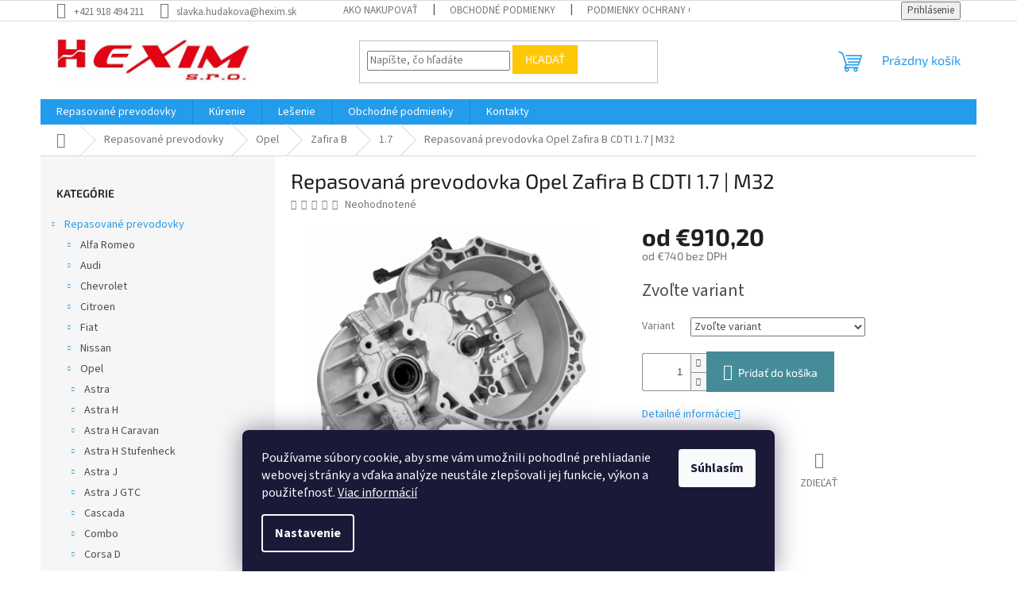

--- FILE ---
content_type: text/html; charset=utf-8
request_url: https://www.hexim.sk/repasovana-prevodovka-opel-zafira-b-cdti-1-7-m32/
body_size: 25072
content:
<!doctype html><html lang="sk" dir="ltr" class="header-background-light external-fonts-loaded"><head><meta charset="utf-8" /><meta name="viewport" content="width=device-width,initial-scale=1" /><title>Repasovaná prevodovka Opel Zafira B CDTI 1.7 | M32 - Hexim.sk</title><link rel="preconnect" href="https://cdn.myshoptet.com" /><link rel="dns-prefetch" href="https://cdn.myshoptet.com" /><link rel="preload" href="https://cdn.myshoptet.com/prj/dist/master/cms/libs/jquery/jquery-1.11.3.min.js" as="script" /><link href="https://cdn.myshoptet.com/prj/dist/master/cms/templates/frontend_templates/shared/css/font-face/source-sans-3.css" rel="stylesheet"><link href="https://cdn.myshoptet.com/prj/dist/master/cms/templates/frontend_templates/shared/css/font-face/exo-2.css" rel="stylesheet"><link href="https://cdn.myshoptet.com/prj/dist/master/shop/dist/font-shoptet-11.css.62c94c7785ff2cea73b2.css" rel="stylesheet"><script>
dataLayer = [];
dataLayer.push({'shoptet' : {
    "pageId": 1624,
    "pageType": "productDetail",
    "currency": "EUR",
    "currencyInfo": {
        "decimalSeparator": ",",
        "exchangeRate": 1,
        "priceDecimalPlaces": 2,
        "symbol": "\u20ac",
        "symbolLeft": 1,
        "thousandSeparator": " "
    },
    "language": "sk",
    "projectId": 508163,
    "product": {
        "id": 808,
        "guid": "1f5811f6-ba96-11ec-b5dc-ecf4bbd5fcf0",
        "hasVariants": true,
        "codes": [
            {
                "code": "808\/REP",
                "quantity": "> 5",
                "stocks": [
                    {
                        "id": "ext",
                        "quantity": "> 5"
                    }
                ]
            },
            {
                "code": "808\/ZAL",
                "quantity": "> 5",
                "stocks": [
                    {
                        "id": "ext",
                        "quantity": "> 5"
                    }
                ]
            }
        ],
        "name": "Repasovan\u00e1 prevodovka Opel Zafira B CDTI 1.7 | M32",
        "appendix": "",
        "weight": 49,
        "currentCategory": "Repasovan\u00e9 prevodovky | Opel | Zafira B | 1.7",
        "currentCategoryGuid": "7e935500-ba95-11ec-9c66-246e96436e9c",
        "defaultCategory": "Repasovan\u00e9 prevodovky | Opel | Zafira B | 1.7",
        "defaultCategoryGuid": "7e935500-ba95-11ec-9c66-246e96436e9c",
        "currency": "EUR",
        "priceWithVatMin": 910.20000000000005,
        "priceWithVatMax": 1279.2
    },
    "stocks": [
        {
            "id": "ext",
            "title": "Sklad",
            "isDeliveryPoint": 0,
            "visibleOnEshop": 1
        }
    ],
    "cartInfo": {
        "id": null,
        "freeShipping": false,
        "freeShippingFrom": null,
        "leftToFreeGift": {
            "formattedPrice": "\u20ac0",
            "priceLeft": 0
        },
        "freeGift": false,
        "leftToFreeShipping": {
            "priceLeft": null,
            "dependOnRegion": null,
            "formattedPrice": null
        },
        "discountCoupon": [],
        "getNoBillingShippingPrice": {
            "withoutVat": 0,
            "vat": 0,
            "withVat": 0
        },
        "cartItems": [],
        "taxMode": "ORDINARY"
    },
    "cart": [],
    "customer": {
        "priceRatio": 1,
        "priceListId": 1,
        "groupId": null,
        "registered": false,
        "mainAccount": false
    }
}});
dataLayer.push({'cookie_consent' : {
    "marketing": "denied",
    "analytics": "denied"
}});
document.addEventListener('DOMContentLoaded', function() {
    shoptet.consent.onAccept(function(agreements) {
        if (agreements.length == 0) {
            return;
        }
        dataLayer.push({
            'cookie_consent' : {
                'marketing' : (agreements.includes(shoptet.config.cookiesConsentOptPersonalisation)
                    ? 'granted' : 'denied'),
                'analytics': (agreements.includes(shoptet.config.cookiesConsentOptAnalytics)
                    ? 'granted' : 'denied')
            },
            'event': 'cookie_consent'
        });
    });
});
</script>

<!-- Google Tag Manager -->
<script>(function(w,d,s,l,i){w[l]=w[l]||[];w[l].push({'gtm.start':
new Date().getTime(),event:'gtm.js'});var f=d.getElementsByTagName(s)[0],
j=d.createElement(s),dl=l!='dataLayer'?'&l='+l:'';j.async=true;j.src=
'https://www.googletagmanager.com/gtm.js?id='+i+dl;f.parentNode.insertBefore(j,f);
})(window,document,'script','dataLayer','GTM-5H5CJPF');</script>
<!-- End Google Tag Manager -->

<meta property="og:type" content="website"><meta property="og:site_name" content="hexim.sk"><meta property="og:url" content="https://www.hexim.sk/repasovana-prevodovka-opel-zafira-b-cdti-1-7-m32/"><meta property="og:title" content="Repasovaná prevodovka Opel Zafira B CDTI 1.7 | M32 - Hexim.sk"><meta name="author" content="Hexim.sk"><meta name="web_author" content="Shoptet.sk"><meta name="dcterms.rightsHolder" content="www.hexim.sk"><meta name="robots" content="index,follow"><meta property="og:image" content="https://cdn.myshoptet.com/usr/www.hexim.sk/user/shop/big/808_skrzynia-biegow-m32-1-7-6-biegow-regenerowana--779--1200.jpg?6255d1f3"><meta property="og:description" content="Repasovaná prevodovka Opel Zafira B CDTI 1.7 | M32. "><meta name="description" content="Repasovaná prevodovka Opel Zafira B CDTI 1.7 | M32. "><meta property="product:price:amount" content="910.2"><meta property="product:price:currency" content="EUR"><style>:root {--color-primary: #239ceb;--color-primary-h: 204;--color-primary-s: 83%;--color-primary-l: 53%;--color-primary-hover: #1997e5;--color-primary-hover-h: 203;--color-primary-hover-s: 80%;--color-primary-hover-l: 50%;--color-secondary: #468c98;--color-secondary-h: 189;--color-secondary-s: 37%;--color-secondary-l: 44%;--color-secondary-hover: #3b7580;--color-secondary-hover-h: 190;--color-secondary-hover-s: 37%;--color-secondary-hover-l: 37%;--color-tertiary: #ffc807;--color-tertiary-h: 47;--color-tertiary-s: 100%;--color-tertiary-l: 51%;--color-tertiary-hover: #ffbb00;--color-tertiary-hover-h: 44;--color-tertiary-hover-s: 100%;--color-tertiary-hover-l: 50%;--color-header-background: #ffffff;--template-font: "Source Sans 3";--template-headings-font: "Exo 2";--header-background-url: none;--cookies-notice-background: #1A1937;--cookies-notice-color: #F8FAFB;--cookies-notice-button-hover: #f5f5f5;--cookies-notice-link-hover: #27263f;--templates-update-management-preview-mode-content: "Náhľad aktualizácií šablóny je aktívny pre váš prehliadač."}</style>
    
    <link href="https://cdn.myshoptet.com/prj/dist/master/shop/dist/main-11.less.fcb4a42d7bd8a71b7ee2.css" rel="stylesheet" />
                <link href="https://cdn.myshoptet.com/prj/dist/master/shop/dist/mobile-header-v1-11.less.1ee105d41b5f713c21aa.css" rel="stylesheet" />
    
    <script>var shoptet = shoptet || {};</script>
    <script src="https://cdn.myshoptet.com/prj/dist/master/shop/dist/main-3g-header.js.05f199e7fd2450312de2.js"></script>
<!-- User include --><!-- /User include --><link rel="shortcut icon" href="/favicon.ico" type="image/x-icon" /><link rel="canonical" href="https://www.hexim.sk/repasovana-prevodovka-opel-zafira-b-cdti-1-7-m32/" />    <!-- Global site tag (gtag.js) - Google Analytics -->
    <script async src="https://www.googletagmanager.com/gtag/js?id=AW-10905302525"></script>
    <script>
        
        window.dataLayer = window.dataLayer || [];
        function gtag(){dataLayer.push(arguments);}
        

                    console.debug('default consent data');

            gtag('consent', 'default', {"ad_storage":"denied","analytics_storage":"denied","ad_user_data":"denied","ad_personalization":"denied","wait_for_update":500});
            dataLayer.push({
                'event': 'default_consent'
            });
        
        gtag('js', new Date());

        
        
                gtag('config', 'AW-10905302525', {"allow_enhanced_conversions":true});
        
        
        
        
        
        
        
        
        
        
        
        
        
        
        
        
        
        
        document.addEventListener('DOMContentLoaded', function() {
            if (typeof shoptet.tracking !== 'undefined') {
                for (var id in shoptet.tracking.bannersList) {
                    gtag('event', 'view_promotion', {
                        "send_to": "UA",
                        "promotions": [
                            {
                                "id": shoptet.tracking.bannersList[id].id,
                                "name": shoptet.tracking.bannersList[id].name,
                                "position": shoptet.tracking.bannersList[id].position
                            }
                        ]
                    });
                }
            }

            shoptet.consent.onAccept(function(agreements) {
                if (agreements.length !== 0) {
                    console.debug('gtag consent accept');
                    var gtagConsentPayload =  {
                        'ad_storage': agreements.includes(shoptet.config.cookiesConsentOptPersonalisation)
                            ? 'granted' : 'denied',
                        'analytics_storage': agreements.includes(shoptet.config.cookiesConsentOptAnalytics)
                            ? 'granted' : 'denied',
                                                                                                'ad_user_data': agreements.includes(shoptet.config.cookiesConsentOptPersonalisation)
                            ? 'granted' : 'denied',
                        'ad_personalization': agreements.includes(shoptet.config.cookiesConsentOptPersonalisation)
                            ? 'granted' : 'denied',
                        };
                    console.debug('update consent data', gtagConsentPayload);
                    gtag('consent', 'update', gtagConsentPayload);
                    dataLayer.push(
                        { 'event': 'update_consent' }
                    );
                }
            });
        });
    </script>
</head><body class="desktop id-1624 in-1-7-7 template-11 type-product type-detail multiple-columns-body columns-mobile-2 columns-3 ums_forms_redesign--off ums_a11y_category_page--on ums_discussion_rating_forms--off ums_flags_display_unification--on ums_a11y_login--on mobile-header-version-1"><noscript>
    <style>
        #header {
            padding-top: 0;
            position: relative !important;
            top: 0;
        }
        .header-navigation {
            position: relative !important;
        }
        .overall-wrapper {
            margin: 0 !important;
        }
        body:not(.ready) {
            visibility: visible !important;
        }
    </style>
    <div class="no-javascript">
        <div class="no-javascript__title">Musíte zmeniť nastavenie vášho prehliadača</div>
        <div class="no-javascript__text">Pozrite sa na: <a href="https://www.google.com/support/bin/answer.py?answer=23852">Ako povoliť JavaScript vo vašom prehliadači</a>.</div>
        <div class="no-javascript__text">Ak používate software na blokovanie reklám, možno bude potrebné, aby ste povolili JavaScript z tejto stránky.</div>
        <div class="no-javascript__text">Ďakujeme.</div>
    </div>
</noscript>

        <div id="fb-root"></div>
        <script>
            window.fbAsyncInit = function() {
                FB.init({
//                    appId            : 'your-app-id',
                    autoLogAppEvents : true,
                    xfbml            : true,
                    version          : 'v19.0'
                });
            };
        </script>
        <script async defer crossorigin="anonymous" src="https://connect.facebook.net/sk_SK/sdk.js"></script>
<!-- Google Tag Manager (noscript) -->
<noscript><iframe src="https://www.googletagmanager.com/ns.html?id=GTM-5H5CJPF"
height="0" width="0" style="display:none;visibility:hidden"></iframe></noscript>
<!-- End Google Tag Manager (noscript) -->

    <div class="siteCookies siteCookies--bottom siteCookies--dark js-siteCookies" role="dialog" data-testid="cookiesPopup" data-nosnippet>
        <div class="siteCookies__form">
            <div class="siteCookies__content">
                <div class="siteCookies__text">
                    Používame súbory cookie, aby sme vám umožnili pohodlné prehliadanie webovej stránky a vďaka analýze neustále zlepšovali jej funkcie, výkon a použiteľnosť. <a href="/podmienky-ochrany-osobnych-udajov/" target="_blank" rel="noopener noreferrer">Viac informácií</a>
                </div>
                <p class="siteCookies__links">
                    <button class="siteCookies__link js-cookies-settings" aria-label="Nastavenia cookies" data-testid="cookiesSettings">Nastavenie</button>
                </p>
            </div>
            <div class="siteCookies__buttonWrap">
                                <button class="siteCookies__button js-cookiesConsentSubmit" value="all" aria-label="Prijať cookies" data-testid="buttonCookiesAccept">Súhlasím</button>
            </div>
        </div>
        <script>
            document.addEventListener("DOMContentLoaded", () => {
                const siteCookies = document.querySelector('.js-siteCookies');
                document.addEventListener("scroll", shoptet.common.throttle(() => {
                    const st = document.documentElement.scrollTop;
                    if (st > 1) {
                        siteCookies.classList.add('siteCookies--scrolled');
                    } else {
                        siteCookies.classList.remove('siteCookies--scrolled');
                    }
                }, 100));
            });
        </script>
    </div>
<a href="#content" class="skip-link sr-only">Prejsť na obsah</a><div class="overall-wrapper"><div class="user-action"><div class="container">
    <div class="user-action-in">
                    <div id="login" class="user-action-login popup-widget login-widget" role="dialog" aria-labelledby="loginHeading">
        <div class="popup-widget-inner">
                            <h2 id="loginHeading">Prihlásenie k vášmu účtu</h2><div id="customerLogin"><form action="/action/Customer/Login/" method="post" id="formLoginIncluded" class="csrf-enabled formLogin" data-testid="formLogin"><input type="hidden" name="referer" value="" /><div class="form-group"><div class="input-wrapper email js-validated-element-wrapper no-label"><input type="email" name="email" class="form-control" autofocus placeholder="E-mailová adresa (napr. jan@novak.sk)" data-testid="inputEmail" autocomplete="email" required /></div></div><div class="form-group"><div class="input-wrapper password js-validated-element-wrapper no-label"><input type="password" name="password" class="form-control" placeholder="Heslo" data-testid="inputPassword" autocomplete="current-password" required /><span class="no-display">Nemôžete vyplniť toto pole</span><input type="text" name="surname" value="" class="no-display" /></div></div><div class="form-group"><div class="login-wrapper"><button type="submit" class="btn btn-secondary btn-text btn-login" data-testid="buttonSubmit">Prihlásiť sa</button><div class="password-helper"><a href="/registracia/" data-testid="signup" rel="nofollow">Nová registrácia</a><a href="/klient/zabudnute-heslo/" rel="nofollow">Zabudnuté heslo</a></div></div></div></form>
</div>                    </div>
    </div>

                            <div id="cart-widget" class="user-action-cart popup-widget cart-widget loader-wrapper" data-testid="popupCartWidget" role="dialog" aria-hidden="true">
    <div class="popup-widget-inner cart-widget-inner place-cart-here">
        <div class="loader-overlay">
            <div class="loader"></div>
        </div>
    </div>

    <div class="cart-widget-button">
        <a href="/kosik/" class="btn btn-conversion" id="continue-order-button" rel="nofollow" data-testid="buttonNextStep">Pokračovať do košíka</a>
    </div>
</div>
            </div>
</div>
</div><div class="top-navigation-bar" data-testid="topNavigationBar">

    <div class="container">

        <div class="top-navigation-contacts">
            <strong>Zákaznícka podpora:</strong><a href="tel:+421918494211" class="project-phone" aria-label="Zavolať na +421918494211" data-testid="contactboxPhone"><span>+421 918 494 211</span></a><a href="mailto:slavka.hudakova@hexim.sk" class="project-email" data-testid="contactboxEmail"><span>slavka.hudakova@hexim.sk</span></a>        </div>

                            <div class="top-navigation-menu">
                <div class="top-navigation-menu-trigger"></div>
                <ul class="top-navigation-bar-menu">
                                            <li class="top-navigation-menu-item-27">
                            <a href="/ako-nakupovat/">Ako nakupovať</a>
                        </li>
                                            <li class="top-navigation-menu-item-39">
                            <a href="/obchodne-podmienky/">Obchodné podmienky</a>
                        </li>
                                            <li class="top-navigation-menu-item-691">
                            <a href="/podmienky-ochrany-osobnych-udajov/">Podmienky ochrany osobných údajov</a>
                        </li>
                                    </ul>
                <ul class="top-navigation-bar-menu-helper"></ul>
            </div>
        
        <div class="top-navigation-tools">
            <div class="responsive-tools">
                <a href="#" class="toggle-window" data-target="search" aria-label="Hľadať" data-testid="linkSearchIcon"></a>
                                                            <a href="#" class="toggle-window" data-target="login"></a>
                                                    <a href="#" class="toggle-window" data-target="navigation" aria-label="Menu" data-testid="hamburgerMenu"></a>
            </div>
                        <button class="top-nav-button top-nav-button-login toggle-window" type="button" data-target="login" aria-haspopup="dialog" aria-controls="login" aria-expanded="false" data-testid="signin"><span>Prihlásenie</span></button>        </div>

    </div>

</div>
<header id="header"><div class="container navigation-wrapper">
    <div class="header-top">
        <div class="site-name-wrapper">
            <div class="site-name"><a href="/" data-testid="linkWebsiteLogo"><img src="https://cdn.myshoptet.com/usr/www.hexim.sk/user/logos/hexim.png" alt="Hexim.sk" fetchpriority="low" /></a></div>        </div>
        <div class="search" itemscope itemtype="https://schema.org/WebSite">
            <meta itemprop="headline" content="1.7"/><meta itemprop="url" content="https://www.hexim.sk"/><meta itemprop="text" content="Repasovaná prevodovka Opel Zafira B CDTI 1.7 | M32. "/>            <form action="/action/ProductSearch/prepareString/" method="post"
    id="formSearchForm" class="search-form compact-form js-search-main"
    itemprop="potentialAction" itemscope itemtype="https://schema.org/SearchAction" data-testid="searchForm">
    <fieldset>
        <meta itemprop="target"
            content="https://www.hexim.sk/vyhladavanie/?string={string}"/>
        <input type="hidden" name="language" value="sk"/>
        
            
<input
    type="search"
    name="string"
        class="query-input form-control search-input js-search-input"
    placeholder="Napíšte, čo hľadáte"
    autocomplete="off"
    required
    itemprop="query-input"
    aria-label="Vyhľadávanie"
    data-testid="searchInput"
>
            <button type="submit" class="btn btn-default" data-testid="searchBtn">Hľadať</button>
        
    </fieldset>
</form>
        </div>
        <div class="navigation-buttons">
                
    <a href="/kosik/" class="btn btn-icon toggle-window cart-count" data-target="cart" data-hover="true" data-redirect="true" data-testid="headerCart" rel="nofollow" aria-haspopup="dialog" aria-expanded="false" aria-controls="cart-widget">
        
                <span class="sr-only">Nákupný košík</span>
        
            <span class="cart-price visible-lg-inline-block" data-testid="headerCartPrice">
                                    Prázdny košík                            </span>
        
    
            </a>
        </div>
    </div>
    <nav id="navigation" aria-label="Hlavné menu" data-collapsible="true"><div class="navigation-in menu"><ul class="menu-level-1" role="menubar" data-testid="headerMenuItems"><li class="menu-item-1111 ext" role="none"><a href="/repasovane-prevodovky/" data-testid="headerMenuItem" role="menuitem" aria-haspopup="true" aria-expanded="false"><b>Repasované prevodovky</b><span class="submenu-arrow"></span></a><ul class="menu-level-2" aria-label="Repasované prevodovky" tabindex="-1" role="menu"><li class="menu-item-1114 has-third-level" role="none"><a href="/alfa-romeo/" class="menu-image" data-testid="headerMenuItem" tabindex="-1" aria-hidden="true"><img src="data:image/svg+xml,%3Csvg%20width%3D%22140%22%20height%3D%22100%22%20xmlns%3D%22http%3A%2F%2Fwww.w3.org%2F2000%2Fsvg%22%3E%3C%2Fsvg%3E" alt="" aria-hidden="true" width="140" height="100"  data-src="https://cdn.myshoptet.com/usr/www.hexim.sk/user/categories/thumb/alfa-romeo-logo-200px-2.png" fetchpriority="low" /></a><div><a href="/alfa-romeo/" data-testid="headerMenuItem" role="menuitem"><span>Alfa Romeo</span></a>
                                                    <ul class="menu-level-3" role="menu">
                                                                    <li class="menu-item-1117" role="none">
                                        <a href="/159/" data-testid="headerMenuItem" role="menuitem">
                                            159</a>,                                    </li>
                                                                    <li class="menu-item-1120" role="none">
                                        <a href="/159-sportwagen/" data-testid="headerMenuItem" role="menuitem">
                                            159 Sportwagen</a>,                                    </li>
                                                                    <li class="menu-item-1123" role="none">
                                        <a href="/mito/" data-testid="headerMenuItem" role="menuitem">
                                            Mito</a>,                                    </li>
                                                                    <li class="menu-item-1126" role="none">
                                        <a href="/brera/" data-testid="headerMenuItem" role="menuitem">
                                            Brera</a>,                                    </li>
                                                                    <li class="menu-item-1129" role="none">
                                        <a href="/spider/" data-testid="headerMenuItem" role="menuitem">
                                            Spider</a>                                    </li>
                                                            </ul>
                        </div></li><li class="menu-item-1147 has-third-level" role="none"><a href="/audi/" class="menu-image" data-testid="headerMenuItem" tabindex="-1" aria-hidden="true"><img src="data:image/svg+xml,%3Csvg%20width%3D%22140%22%20height%3D%22100%22%20xmlns%3D%22http%3A%2F%2Fwww.w3.org%2F2000%2Fsvg%22%3E%3C%2Fsvg%3E" alt="" aria-hidden="true" width="140" height="100"  data-src="https://cdn.myshoptet.com/usr/www.hexim.sk/user/categories/thumb/audi-logo-300px.jpg" fetchpriority="low" /></a><div><a href="/audi/" data-testid="headerMenuItem" role="menuitem"><span>Audi</span></a>
                                                    <ul class="menu-level-3" role="menu">
                                                                    <li class="menu-item-1183" role="none">
                                        <a href="/a2/" data-testid="headerMenuItem" role="menuitem">
                                            A2</a>,                                    </li>
                                                                    <li class="menu-item-1186" role="none">
                                        <a href="/a3/" data-testid="headerMenuItem" role="menuitem">
                                            A3</a>,                                    </li>
                                                                    <li class="menu-item-1189" role="none">
                                        <a href="/a3-sportback/" data-testid="headerMenuItem" role="menuitem">
                                            A3 SportBack</a>,                                    </li>
                                                                    <li class="menu-item-1192" role="none">
                                        <a href="/q3/" data-testid="headerMenuItem" role="menuitem">
                                            Q3</a>                                    </li>
                                                            </ul>
                        </div></li><li class="menu-item-1150 has-third-level" role="none"><a href="/chevrolet/" class="menu-image" data-testid="headerMenuItem" tabindex="-1" aria-hidden="true"><img src="data:image/svg+xml,%3Csvg%20width%3D%22140%22%20height%3D%22100%22%20xmlns%3D%22http%3A%2F%2Fwww.w3.org%2F2000%2Fsvg%22%3E%3C%2Fsvg%3E" alt="" aria-hidden="true" width="140" height="100"  data-src="https://cdn.myshoptet.com/usr/www.hexim.sk/user/categories/thumb/chevrolet_w_1x.jpg" fetchpriority="low" /></a><div><a href="/chevrolet/" data-testid="headerMenuItem" role="menuitem"><span>Chevrolet</span></a>
                                                    <ul class="menu-level-3" role="menu">
                                                                    <li class="menu-item-1228" role="none">
                                        <a href="/chruze--j300/" data-testid="headerMenuItem" role="menuitem">
                                            Chruze (J300)</a>                                    </li>
                                                            </ul>
                        </div></li><li class="menu-item-1153 has-third-level" role="none"><a href="/citroen/" class="menu-image" data-testid="headerMenuItem" tabindex="-1" aria-hidden="true"><img src="data:image/svg+xml,%3Csvg%20width%3D%22140%22%20height%3D%22100%22%20xmlns%3D%22http%3A%2F%2Fwww.w3.org%2F2000%2Fsvg%22%3E%3C%2Fsvg%3E" alt="" aria-hidden="true" width="140" height="100"  data-src="https://cdn.myshoptet.com/usr/www.hexim.sk/user/categories/thumb/citroen-logo-300px.png" fetchpriority="low" /></a><div><a href="/citroen/" data-testid="headerMenuItem" role="menuitem"><span>Citroen</span></a>
                                                    <ul class="menu-level-3" role="menu">
                                                                    <li class="menu-item-1234" role="none">
                                        <a href="/jumpy/" data-testid="headerMenuItem" role="menuitem">
                                            Jumpy</a>,                                    </li>
                                                                    <li class="menu-item-1237" role="none">
                                        <a href="/jumper/" data-testid="headerMenuItem" role="menuitem">
                                            Jumper</a>                                    </li>
                                                            </ul>
                        </div></li><li class="menu-item-1156 has-third-level" role="none"><a href="/fiat/" class="menu-image" data-testid="headerMenuItem" tabindex="-1" aria-hidden="true"><img src="data:image/svg+xml,%3Csvg%20width%3D%22140%22%20height%3D%22100%22%20xmlns%3D%22http%3A%2F%2Fwww.w3.org%2F2000%2Fsvg%22%3E%3C%2Fsvg%3E" alt="" aria-hidden="true" width="140" height="100"  data-src="https://cdn.myshoptet.com/usr/www.hexim.sk/user/categories/thumb/fiat-logo-300x300px.png" fetchpriority="low" /></a><div><a href="/fiat/" data-testid="headerMenuItem" role="menuitem"><span>Fiat</span></a>
                                                    <ul class="menu-level-3" role="menu">
                                                                    <li class="menu-item-1261" role="none">
                                        <a href="/bravo/" data-testid="headerMenuItem" role="menuitem">
                                            Bravo</a>,                                    </li>
                                                                    <li class="menu-item-1264" role="none">
                                        <a href="/bravo-ii/" data-testid="headerMenuItem" role="menuitem">
                                            Bravo II</a>,                                    </li>
                                                                    <li class="menu-item-1267" role="none">
                                        <a href="/corma/" data-testid="headerMenuItem" role="menuitem">
                                            Corma</a>,                                    </li>
                                                                    <li class="menu-item-1270" role="none">
                                        <a href="/ducato/" data-testid="headerMenuItem" role="menuitem">
                                            Ducato</a>,                                    </li>
                                                                    <li class="menu-item-1276" role="none">
                                        <a href="/punto/" data-testid="headerMenuItem" role="menuitem">
                                            Punto</a>,                                    </li>
                                                                    <li class="menu-item-1279" role="none">
                                        <a href="/scudo/" data-testid="headerMenuItem" role="menuitem">
                                            Scudo</a>,                                    </li>
                                                                    <li class="menu-item-1282" role="none">
                                        <a href="/ulysse/" data-testid="headerMenuItem" role="menuitem">
                                            Ulysse</a>,                                    </li>
                                                                    <li class="menu-item-1354" role="none">
                                        <a href="/grande-punto-2/" data-testid="headerMenuItem" role="menuitem">
                                            Grande Punto</a>                                    </li>
                                                            </ul>
                        </div></li><li class="menu-item-1159 has-third-level" role="none"><a href="/nissan/" class="menu-image" data-testid="headerMenuItem" tabindex="-1" aria-hidden="true"><img src="data:image/svg+xml,%3Csvg%20width%3D%22140%22%20height%3D%22100%22%20xmlns%3D%22http%3A%2F%2Fwww.w3.org%2F2000%2Fsvg%22%3E%3C%2Fsvg%3E" alt="" aria-hidden="true" width="140" height="100"  data-src="https://cdn.myshoptet.com/usr/www.hexim.sk/user/categories/thumb/nissan-logo-300px.png" fetchpriority="low" /></a><div><a href="/nissan/" data-testid="headerMenuItem" role="menuitem"><span>Nissan</span></a>
                                                    <ul class="menu-level-3" role="menu">
                                                                    <li class="menu-item-1327" role="none">
                                        <a href="/interstar/" data-testid="headerMenuItem" role="menuitem">
                                            Interstar</a>,                                    </li>
                                                                    <li class="menu-item-1330" role="none">
                                        <a href="/primastar/" data-testid="headerMenuItem" role="menuitem">
                                            Primastar</a>                                    </li>
                                                            </ul>
                        </div></li><li class="menu-item-1162 has-third-level" role="none"><a href="/opel/" class="menu-image" data-testid="headerMenuItem" tabindex="-1" aria-hidden="true"><img src="data:image/svg+xml,%3Csvg%20width%3D%22140%22%20height%3D%22100%22%20xmlns%3D%22http%3A%2F%2Fwww.w3.org%2F2000%2Fsvg%22%3E%3C%2Fsvg%3E" alt="" aria-hidden="true" width="140" height="100"  data-src="https://cdn.myshoptet.com/usr/www.hexim.sk/user/categories/thumb/opel-logo-300px.png" fetchpriority="low" /></a><div><a href="/opel/" data-testid="headerMenuItem" role="menuitem"><span>Opel</span></a>
                                                    <ul class="menu-level-3" role="menu">
                                                                    <li class="menu-item-1366" role="none">
                                        <a href="/astra/" data-testid="headerMenuItem" role="menuitem">
                                            Astra</a>,                                    </li>
                                                                    <li class="menu-item-1369" role="none">
                                        <a href="/astra-h/" data-testid="headerMenuItem" role="menuitem">
                                            Astra H</a>,                                    </li>
                                                                    <li class="menu-item-1372" role="none">
                                        <a href="/astra-h-caravan/" data-testid="headerMenuItem" role="menuitem">
                                            Astra H Caravan</a>,                                    </li>
                                                                    <li class="menu-item-1375" role="none">
                                        <a href="/astra-h-stufenheck/" data-testid="headerMenuItem" role="menuitem">
                                            Astra H Stufenheck</a>,                                    </li>
                                                                    <li class="menu-item-1378" role="none">
                                        <a href="/astra-j/" data-testid="headerMenuItem" role="menuitem">
                                            Astra J</a>,                                    </li>
                                                                    <li class="menu-item-1381" role="none">
                                        <a href="/astra-j-gtc/" data-testid="headerMenuItem" role="menuitem">
                                            Astra J GTC</a>,                                    </li>
                                                                    <li class="menu-item-1384" role="none">
                                        <a href="/cascada/" data-testid="headerMenuItem" role="menuitem">
                                            Cascada</a>,                                    </li>
                                                                    <li class="menu-item-1387" role="none">
                                        <a href="/combo/" data-testid="headerMenuItem" role="menuitem">
                                            Combo</a>,                                    </li>
                                                                    <li class="menu-item-1390" role="none">
                                        <a href="/corsa-d/" data-testid="headerMenuItem" role="menuitem">
                                            Corsa D</a>,                                    </li>
                                                                    <li class="menu-item-1393" role="none">
                                        <a href="/corsa-e/" data-testid="headerMenuItem" role="menuitem">
                                            Corsa E</a>,                                    </li>
                                                                    <li class="menu-item-1396" role="none">
                                        <a href="/insignia/" data-testid="headerMenuItem" role="menuitem">
                                            Insignia</a>,                                    </li>
                                                                    <li class="menu-item-1399" role="none">
                                        <a href="/insignia-kombi/" data-testid="headerMenuItem" role="menuitem">
                                            Insignia Kombi</a>,                                    </li>
                                                                    <li class="menu-item-1402" role="none">
                                        <a href="/insignia-sedan/" data-testid="headerMenuItem" role="menuitem">
                                            Insignia Sedan</a>,                                    </li>
                                                                    <li class="menu-item-1405" role="none">
                                        <a href="/meriva/" data-testid="headerMenuItem" role="menuitem">
                                            Meriva</a>,                                    </li>
                                                                    <li class="menu-item-1408" role="none">
                                        <a href="/meriva-a/" data-testid="headerMenuItem" role="menuitem">
                                            Meriva A</a>,                                    </li>
                                                                    <li class="menu-item-1411" role="none">
                                        <a href="/meriva-b/" data-testid="headerMenuItem" role="menuitem">
                                            Meriva B</a>,                                    </li>
                                                                    <li class="menu-item-1414" role="none">
                                        <a href="/mokka/" data-testid="headerMenuItem" role="menuitem">
                                            Mokka</a>,                                    </li>
                                                                    <li class="menu-item-1417" role="none">
                                        <a href="/movano/" data-testid="headerMenuItem" role="menuitem">
                                            Movano</a>,                                    </li>
                                                                    <li class="menu-item-1420" role="none">
                                        <a href="/signum/" data-testid="headerMenuItem" role="menuitem">
                                            Signum</a>,                                    </li>
                                                                    <li class="menu-item-1423" role="none">
                                        <a href="/vectra-b/" data-testid="headerMenuItem" role="menuitem">
                                            Vectra B</a>,                                    </li>
                                                                    <li class="menu-item-1426" role="none">
                                        <a href="/vectra-c/" data-testid="headerMenuItem" role="menuitem">
                                            Vectra C</a>,                                    </li>
                                                                    <li class="menu-item-1429" role="none">
                                        <a href="/vectra-c-gts/" data-testid="headerMenuItem" role="menuitem">
                                            Vectra C GTS</a>,                                    </li>
                                                                    <li class="menu-item-1432" role="none">
                                        <a href="/vectra-c-kombi/" data-testid="headerMenuItem" role="menuitem">
                                            Vectra C Kombi</a>,                                    </li>
                                                                    <li class="menu-item-1435" role="none">
                                        <a href="/vivaro/" data-testid="headerMenuItem" role="menuitem">
                                            Vivaro</a>,                                    </li>
                                                                    <li class="menu-item-1438" role="none">
                                        <a href="/zafira/" data-testid="headerMenuItem" role="menuitem">
                                            Zafira</a>,                                    </li>
                                                                    <li class="menu-item-1441" role="none">
                                        <a href="/zafira-a/" data-testid="headerMenuItem" role="menuitem">
                                            Zafira A</a>,                                    </li>
                                                                    <li class="menu-item-1444" role="none">
                                        <a href="/zafira-b/" data-testid="headerMenuItem" role="menuitem">
                                            Zafira B</a>,                                    </li>
                                                                    <li class="menu-item-1447" role="none">
                                        <a href="/zafira-c/" data-testid="headerMenuItem" role="menuitem">
                                            Zafira C</a>                                    </li>
                                                            </ul>
                        </div></li><li class="menu-item-1165 has-third-level" role="none"><a href="/peugeot/" class="menu-image" data-testid="headerMenuItem" tabindex="-1" aria-hidden="true"><img src="data:image/svg+xml,%3Csvg%20width%3D%22140%22%20height%3D%22100%22%20xmlns%3D%22http%3A%2F%2Fwww.w3.org%2F2000%2Fsvg%22%3E%3C%2Fsvg%3E" alt="" aria-hidden="true" width="140" height="100"  data-src="https://cdn.myshoptet.com/usr/www.hexim.sk/user/categories/thumb/peugeot-vector-logo-300px.png" fetchpriority="low" /></a><div><a href="/peugeot/" data-testid="headerMenuItem" role="menuitem"><span>Peugeot</span></a>
                                                    <ul class="menu-level-3" role="menu">
                                                                    <li class="menu-item-1636" role="none">
                                        <a href="/807/" data-testid="headerMenuItem" role="menuitem">
                                            807</a>,                                    </li>
                                                                    <li class="menu-item-1639" role="none">
                                        <a href="/boxer/" data-testid="headerMenuItem" role="menuitem">
                                            Boxer</a>,                                    </li>
                                                                    <li class="menu-item-1642" role="none">
                                        <a href="/expert/" data-testid="headerMenuItem" role="menuitem">
                                            Expert</a>                                    </li>
                                                            </ul>
                        </div></li><li class="menu-item-1168 has-third-level" role="none"><a href="/renault/" class="menu-image" data-testid="headerMenuItem" tabindex="-1" aria-hidden="true"><img src="data:image/svg+xml,%3Csvg%20width%3D%22140%22%20height%3D%22100%22%20xmlns%3D%22http%3A%2F%2Fwww.w3.org%2F2000%2Fsvg%22%3E%3C%2Fsvg%3E" alt="" aria-hidden="true" width="140" height="100"  data-src="https://cdn.myshoptet.com/usr/www.hexim.sk/user/categories/thumb/renault-logo-300px.png" fetchpriority="low" /></a><div><a href="/renault/" data-testid="headerMenuItem" role="menuitem"><span>Renault</span></a>
                                                    <ul class="menu-level-3" role="menu">
                                                                    <li class="menu-item-1669" role="none">
                                        <a href="/master/" data-testid="headerMenuItem" role="menuitem">
                                            Master</a>,                                    </li>
                                                                    <li class="menu-item-1681" role="none">
                                        <a href="/master-ii/" data-testid="headerMenuItem" role="menuitem">
                                            Master II</a>,                                    </li>
                                                                    <li class="menu-item-1675" role="none">
                                        <a href="/trafic/" data-testid="headerMenuItem" role="menuitem">
                                            Trafic</a>,                                    </li>
                                                                    <li class="menu-item-1678" role="none">
                                        <a href="/traffic-ii/" data-testid="headerMenuItem" role="menuitem">
                                            Traffic II</a>,                                    </li>
                                                                    <li class="menu-item-1684" role="none">
                                        <a href="/traffic-iii/" data-testid="headerMenuItem" role="menuitem">
                                            Traffic III</a>                                    </li>
                                                            </ul>
                        </div></li><li class="menu-item-1171 has-third-level" role="none"><a href="/seat/" class="menu-image" data-testid="headerMenuItem" tabindex="-1" aria-hidden="true"><img src="data:image/svg+xml,%3Csvg%20width%3D%22140%22%20height%3D%22100%22%20xmlns%3D%22http%3A%2F%2Fwww.w3.org%2F2000%2Fsvg%22%3E%3C%2Fsvg%3E" alt="" aria-hidden="true" width="140" height="100"  data-src="https://cdn.myshoptet.com/usr/www.hexim.sk/user/categories/thumb/seat-logo-300px.png" fetchpriority="low" /></a><div><a href="/seat/" data-testid="headerMenuItem" role="menuitem"><span>Seat</span></a>
                                                    <ul class="menu-level-3" role="menu">
                                                                    <li class="menu-item-1726" role="none">
                                        <a href="/altea/" data-testid="headerMenuItem" role="menuitem">
                                            Altea</a>,                                    </li>
                                                                    <li class="menu-item-1729" role="none">
                                        <a href="/altea-xl/" data-testid="headerMenuItem" role="menuitem">
                                            Altea XL</a>,                                    </li>
                                                                    <li class="menu-item-1732" role="none">
                                        <a href="/arosa/" data-testid="headerMenuItem" role="menuitem">
                                            Arosa</a>,                                    </li>
                                                                    <li class="menu-item-1735" role="none">
                                        <a href="/cordoba/" data-testid="headerMenuItem" role="menuitem">
                                            Cordoba</a>,                                    </li>
                                                                    <li class="menu-item-1738" role="none">
                                        <a href="/ibiza/" data-testid="headerMenuItem" role="menuitem">
                                            Ibiza</a>,                                    </li>
                                                                    <li class="menu-item-1741" role="none">
                                        <a href="/leon/" data-testid="headerMenuItem" role="menuitem">
                                            Leon</a>,                                    </li>
                                                                    <li class="menu-item-1744" role="none">
                                        <a href="/leon-st/" data-testid="headerMenuItem" role="menuitem">
                                            Leon ST</a>,                                    </li>
                                                                    <li class="menu-item-1747" role="none">
                                        <a href="/toledo/" data-testid="headerMenuItem" role="menuitem">
                                            Toledo</a>,                                    </li>
                                                                    <li class="menu-item-1750" role="none">
                                        <a href="/toledo-iii/" data-testid="headerMenuItem" role="menuitem">
                                            Toledo III</a>,                                    </li>
                                                                    <li class="menu-item-1753" role="none">
                                        <a href="/toledo-iv/" data-testid="headerMenuItem" role="menuitem">
                                            Toledo IV</a>                                    </li>
                                                            </ul>
                        </div></li><li class="menu-item-1174 has-third-level" role="none"><a href="/skoda/" class="menu-image" data-testid="headerMenuItem" tabindex="-1" aria-hidden="true"><img src="data:image/svg+xml,%3Csvg%20width%3D%22140%22%20height%3D%22100%22%20xmlns%3D%22http%3A%2F%2Fwww.w3.org%2F2000%2Fsvg%22%3E%3C%2Fsvg%3E" alt="" aria-hidden="true" width="140" height="100"  data-src="https://cdn.myshoptet.com/usr/www.hexim.sk/user/categories/thumb/skoda-logo-300px-zielona.jpg" fetchpriority="low" /></a><div><a href="/skoda/" data-testid="headerMenuItem" role="menuitem"><span>Skoda</span></a>
                                                    <ul class="menu-level-3" role="menu">
                                                                    <li class="menu-item-1840" role="none">
                                        <a href="/fabia/" data-testid="headerMenuItem" role="menuitem">
                                            Fabia</a>,                                    </li>
                                                                    <li class="menu-item-1843" role="none">
                                        <a href="/roomster/" data-testid="headerMenuItem" role="menuitem">
                                            Roomster</a>,                                    </li>
                                                                    <li class="menu-item-1846" role="none">
                                        <a href="/superb/" data-testid="headerMenuItem" role="menuitem">
                                            Superb</a>,                                    </li>
                                                                    <li class="menu-item-1849" role="none">
                                        <a href="/superb-combi/" data-testid="headerMenuItem" role="menuitem">
                                            Superb Combi</a>,                                    </li>
                                                                    <li class="menu-item-1852" role="none">
                                        <a href="/octavia/" data-testid="headerMenuItem" role="menuitem">
                                            Octavia</a>,                                    </li>
                                                                    <li class="menu-item-1855" role="none">
                                        <a href="/octavia-combi/" data-testid="headerMenuItem" role="menuitem">
                                            Octavia Combi</a>                                    </li>
                                                            </ul>
                        </div></li><li class="menu-item-1177 has-third-level" role="none"><a href="/toyota/" class="menu-image" data-testid="headerMenuItem" tabindex="-1" aria-hidden="true"><img src="data:image/svg+xml,%3Csvg%20width%3D%22140%22%20height%3D%22100%22%20xmlns%3D%22http%3A%2F%2Fwww.w3.org%2F2000%2Fsvg%22%3E%3C%2Fsvg%3E" alt="" aria-hidden="true" width="140" height="100"  data-src="https://cdn.myshoptet.com/usr/www.hexim.sk/user/categories/thumb/toyota-logo-skrzynie-biegow.png" fetchpriority="low" /></a><div><a href="/toyota/" data-testid="headerMenuItem" role="menuitem"><span>Toyota</span></a>
                                                    <ul class="menu-level-3" role="menu">
                                                                    <li class="menu-item-1834" role="none">
                                        <a href="/rav4/" data-testid="headerMenuItem" role="menuitem">
                                            RAV4</a>                                    </li>
                                                            </ul>
                        </div></li><li class="menu-item-1180 has-third-level" role="none"><a href="/volkswagen/" class="menu-image" data-testid="headerMenuItem" tabindex="-1" aria-hidden="true"><img src="data:image/svg+xml,%3Csvg%20width%3D%22140%22%20height%3D%22100%22%20xmlns%3D%22http%3A%2F%2Fwww.w3.org%2F2000%2Fsvg%22%3E%3C%2Fsvg%3E" alt="" aria-hidden="true" width="140" height="100"  data-src="https://cdn.myshoptet.com/usr/www.hexim.sk/user/categories/thumb/volkswagen-logo-300px.png" fetchpriority="low" /></a><div><a href="/volkswagen/" data-testid="headerMenuItem" role="menuitem"><span>Volkswagen</span></a>
                                                    <ul class="menu-level-3" role="menu">
                                                                    <li class="menu-item-1897" role="none">
                                        <a href="/caddy/" data-testid="headerMenuItem" role="menuitem">
                                            Caddy</a>,                                    </li>
                                                                    <li class="menu-item-1900" role="none">
                                        <a href="/caddy-combi/" data-testid="headerMenuItem" role="menuitem">
                                            Caddy Combi</a>,                                    </li>
                                                                    <li class="menu-item-1903" role="none">
                                        <a href="/eos/" data-testid="headerMenuItem" role="menuitem">
                                            EOS</a>,                                    </li>
                                                                    <li class="menu-item-1906" role="none">
                                        <a href="/fox/" data-testid="headerMenuItem" role="menuitem">
                                            Fox</a>,                                    </li>
                                                                    <li class="menu-item-1909" role="none">
                                        <a href="/golf/" data-testid="headerMenuItem" role="menuitem">
                                            Golf</a>,                                    </li>
                                                                    <li class="menu-item-1912" role="none">
                                        <a href="/golf-plus/" data-testid="headerMenuItem" role="menuitem">
                                            Golf Plus</a>,                                    </li>
                                                                    <li class="menu-item-1915" role="none">
                                        <a href="/golf-v/" data-testid="headerMenuItem" role="menuitem">
                                            Golf V</a>,                                    </li>
                                                                    <li class="menu-item-1918" role="none">
                                        <a href="/golf-v-variant/" data-testid="headerMenuItem" role="menuitem">
                                            Golf V Variant</a>,                                    </li>
                                                                    <li class="menu-item-1921" role="none">
                                        <a href="/golf-vi/" data-testid="headerMenuItem" role="menuitem">
                                            Golf VI</a>,                                    </li>
                                                                    <li class="menu-item-1924" role="none">
                                        <a href="/golf-vii/" data-testid="headerMenuItem" role="menuitem">
                                            Golf VII</a>,                                    </li>
                                                                    <li class="menu-item-1927" role="none">
                                        <a href="/jetta/" data-testid="headerMenuItem" role="menuitem">
                                            Jetta</a>,                                    </li>
                                                                    <li class="menu-item-1930" role="none">
                                        <a href="/jetta-iii/" data-testid="headerMenuItem" role="menuitem">
                                            Jetta III</a>,                                    </li>
                                                                    <li class="menu-item-1933" role="none">
                                        <a href="/multivan-v/" data-testid="headerMenuItem" role="menuitem">
                                            Multivan V</a>,                                    </li>
                                                                    <li class="menu-item-1936" role="none">
                                        <a href="/new-beetle/" data-testid="headerMenuItem" role="menuitem">
                                            New Beetle</a>,                                    </li>
                                                                    <li class="menu-item-1939" role="none">
                                        <a href="/passat/" data-testid="headerMenuItem" role="menuitem">
                                            Passat</a>,                                    </li>
                                                                    <li class="menu-item-1942" role="none">
                                        <a href="/passat-combi/" data-testid="headerMenuItem" role="menuitem">
                                            Passat Combi</a>,                                    </li>
                                                                    <li class="menu-item-1945" role="none">
                                        <a href="/passat-variant/" data-testid="headerMenuItem" role="menuitem">
                                            Passat Variant</a>,                                    </li>
                                                                    <li class="menu-item-1948" role="none">
                                        <a href="/polo/" data-testid="headerMenuItem" role="menuitem">
                                            Polo</a>,                                    </li>
                                                                    <li class="menu-item-1951" role="none">
                                        <a href="/scirocco/" data-testid="headerMenuItem" role="menuitem">
                                            Scirocco</a>,                                    </li>
                                                                    <li class="menu-item-1954" role="none">
                                        <a href="/tiguan/" data-testid="headerMenuItem" role="menuitem">
                                            Tiguan</a>,                                    </li>
                                                                    <li class="menu-item-1957" role="none">
                                        <a href="/touran/" data-testid="headerMenuItem" role="menuitem">
                                            Touran</a>,                                    </li>
                                                                    <li class="menu-item-1960" role="none">
                                        <a href="/transporter-t5/" data-testid="headerMenuItem" role="menuitem">
                                            Transporter T5</a>                                    </li>
                                                            </ul>
                        </div></li></ul></li>
<li class="menu-item-1099 ext" role="none"><a href="/kurenie/" data-testid="headerMenuItem" role="menuitem" aria-haspopup="true" aria-expanded="false"><b>Kúrenie</b><span class="submenu-arrow"></span></a><ul class="menu-level-2" aria-label="Kúrenie" tabindex="-1" role="menu"><li class="menu-item-1102 has-third-level" role="none"><a href="/ohrievace-vzduchu/" class="menu-image" data-testid="headerMenuItem" tabindex="-1" aria-hidden="true"><img src="data:image/svg+xml,%3Csvg%20width%3D%22140%22%20height%3D%22100%22%20xmlns%3D%22http%3A%2F%2Fwww.w3.org%2F2000%2Fsvg%22%3E%3C%2Fsvg%3E" alt="" aria-hidden="true" width="140" height="100"  data-src="https://cdn.myshoptet.com/usr/www.hexim.sk/user/categories/thumb/pred-1.png" fetchpriority="low" /></a><div><a href="/ohrievace-vzduchu/" data-testid="headerMenuItem" role="menuitem"><span>Ohrievače vzduchu</span></a>
                                                    <ul class="menu-level-3" role="menu">
                                                                    <li class="menu-item-1105" role="none">
                                        <a href="/olejove-ohrievace/" data-testid="headerMenuItem" role="menuitem">
                                            Olejové ohrievače</a>,                                    </li>
                                                                    <li class="menu-item-2107" role="none">
                                        <a href="/ohrievace-na-pelety/" data-testid="headerMenuItem" role="menuitem">
                                            Ohrievače na pelety</a>,                                    </li>
                                                                    <li class="menu-item-2110" role="none">
                                        <a href="/viacpalivove-ohrievace/" data-testid="headerMenuItem" role="menuitem">
                                            Viacpalivové ohrievače</a>,                                    </li>
                                                                    <li class="menu-item-2113" role="none">
                                        <a href="/plynove-ohrievace/" data-testid="headerMenuItem" role="menuitem">
                                            Plynové ohrievače</a>                                    </li>
                                                            </ul>
                        </div></li></ul></li>
<li class="menu-item-2140 ext" role="none"><a href="/lesenie/" data-testid="headerMenuItem" role="menuitem" aria-haspopup="true" aria-expanded="false"><b>Lešenie</b><span class="submenu-arrow"></span></a><ul class="menu-level-2" aria-label="Lešenie" tabindex="-1" role="menu"><li class="menu-item-2146" role="none"><a href="/sady-leseni/" class="menu-image" data-testid="headerMenuItem" tabindex="-1" aria-hidden="true"><img src="data:image/svg+xml,%3Csvg%20width%3D%22140%22%20height%3D%22100%22%20xmlns%3D%22http%3A%2F%2Fwww.w3.org%2F2000%2Fsvg%22%3E%3C%2Fsvg%3E" alt="" aria-hidden="true" width="140" height="100"  data-src="https://cdn.myshoptet.com/usr/www.hexim.sk/user/categories/thumb/zestaw-rusztowanie.jpg" fetchpriority="low" /></a><div><a href="/sady-leseni/" data-testid="headerMenuItem" role="menuitem"><span>Sady Lešení</span></a>
                        </div></li></ul></li>
<li class="menu-item-39" role="none"><a href="/obchodne-podmienky/" data-testid="headerMenuItem" role="menuitem" aria-expanded="false"><b>Obchodné podmienky</b></a></li>
<li class="menu-item-29" role="none"><a href="/kontakty/" data-testid="headerMenuItem" role="menuitem" aria-expanded="false"><b>Kontakty</b></a></li>
</ul>
    <ul class="navigationActions" role="menu">
                            <li role="none">
                                    <a href="/login/?backTo=%2Frepasovana-prevodovka-opel-zafira-b-cdti-1-7-m32%2F" rel="nofollow" data-testid="signin" role="menuitem"><span>Prihlásenie</span></a>
                            </li>
                        </ul>
</div><span class="navigation-close"></span></nav><div class="menu-helper" data-testid="hamburgerMenu"><span>Viac</span></div>
</div></header><!-- / header -->


                    <div class="container breadcrumbs-wrapper">
            <div class="breadcrumbs navigation-home-icon-wrapper" itemscope itemtype="https://schema.org/BreadcrumbList">
                                                                            <span id="navigation-first" data-basetitle="Hexim.sk" itemprop="itemListElement" itemscope itemtype="https://schema.org/ListItem">
                <a href="/" itemprop="item" class="navigation-home-icon"><span class="sr-only" itemprop="name">Domov</span></a>
                <span class="navigation-bullet">/</span>
                <meta itemprop="position" content="1" />
            </span>
                                <span id="navigation-1" itemprop="itemListElement" itemscope itemtype="https://schema.org/ListItem">
                <a href="/repasovane-prevodovky/" itemprop="item" data-testid="breadcrumbsSecondLevel"><span itemprop="name">Repasované prevodovky</span></a>
                <span class="navigation-bullet">/</span>
                <meta itemprop="position" content="2" />
            </span>
                                <span id="navigation-2" itemprop="itemListElement" itemscope itemtype="https://schema.org/ListItem">
                <a href="/opel/" itemprop="item" data-testid="breadcrumbsSecondLevel"><span itemprop="name">Opel</span></a>
                <span class="navigation-bullet">/</span>
                <meta itemprop="position" content="3" />
            </span>
                                <span id="navigation-3" itemprop="itemListElement" itemscope itemtype="https://schema.org/ListItem">
                <a href="/zafira-b/" itemprop="item" data-testid="breadcrumbsSecondLevel"><span itemprop="name">Zafira B</span></a>
                <span class="navigation-bullet">/</span>
                <meta itemprop="position" content="4" />
            </span>
                                <span id="navigation-4" itemprop="itemListElement" itemscope itemtype="https://schema.org/ListItem">
                <a href="/1-7-7/" itemprop="item" data-testid="breadcrumbsSecondLevel"><span itemprop="name">1.7</span></a>
                <span class="navigation-bullet">/</span>
                <meta itemprop="position" content="5" />
            </span>
                                            <span id="navigation-5" itemprop="itemListElement" itemscope itemtype="https://schema.org/ListItem" data-testid="breadcrumbsLastLevel">
                <meta itemprop="item" content="https://www.hexim.sk/repasovana-prevodovka-opel-zafira-b-cdti-1-7-m32/" />
                <meta itemprop="position" content="6" />
                <span itemprop="name" data-title="Repasovaná prevodovka Opel Zafira B CDTI 1.7 | M32">Repasovaná prevodovka Opel Zafira B CDTI 1.7 | M32 <span class="appendix"></span></span>
            </span>
            </div>
        </div>
    
<div id="content-wrapper" class="container content-wrapper">
    
    <div class="content-wrapper-in">
                                                <aside class="sidebar sidebar-left"  data-testid="sidebarMenu">
                                                                                                <div class="sidebar-inner">
                                                                                                        <div class="box box-bg-variant box-categories">    <div class="skip-link__wrapper">
        <span id="categories-start" class="skip-link__target js-skip-link__target sr-only" tabindex="-1">&nbsp;</span>
        <a href="#categories-end" class="skip-link skip-link--start sr-only js-skip-link--start">Preskočiť kategórie</a>
    </div>

<h4>Kategórie</h4>


<div id="categories"><div class="categories cat-01 expandable active expanded" id="cat-1111"><div class="topic child-active"><a href="/repasovane-prevodovky/">Repasované prevodovky<span class="cat-trigger">&nbsp;</span></a></div>

                    <ul class=" active expanded">
                                        <li class="
                                 expandable                                 external">
                <a href="/alfa-romeo/">
                    Alfa Romeo
                    <span class="cat-trigger">&nbsp;</span>                </a>
                                                            

    
                                                </li>
                                <li class="
                                 expandable                                 external">
                <a href="/audi/">
                    Audi
                    <span class="cat-trigger">&nbsp;</span>                </a>
                                                            

    
                                                </li>
                                <li class="
                                 expandable                                 external">
                <a href="/chevrolet/">
                    Chevrolet
                    <span class="cat-trigger">&nbsp;</span>                </a>
                                                            

    
                                                </li>
                                <li class="
                                 expandable                                 external">
                <a href="/citroen/">
                    Citroen
                    <span class="cat-trigger">&nbsp;</span>                </a>
                                                            

    
                                                </li>
                                <li class="
                                 expandable                                 external">
                <a href="/fiat/">
                    Fiat
                    <span class="cat-trigger">&nbsp;</span>                </a>
                                                            

    
                                                </li>
                                <li class="
                                 expandable                                 external">
                <a href="/nissan/">
                    Nissan
                    <span class="cat-trigger">&nbsp;</span>                </a>
                                                            

    
                                                </li>
                                <li class="
                                 expandable                 expanded                ">
                <a href="/opel/">
                    Opel
                    <span class="cat-trigger">&nbsp;</span>                </a>
                                                            

                    <ul class=" active expanded">
                                        <li class="
                                 expandable                                 external">
                <a href="/astra/">
                    Astra
                    <span class="cat-trigger">&nbsp;</span>                </a>
                                                            

    
                                                </li>
                                <li class="
                                 expandable                                 external">
                <a href="/astra-h/">
                    Astra H
                    <span class="cat-trigger">&nbsp;</span>                </a>
                                                            

    
                                                </li>
                                <li class="
                                 expandable                                 external">
                <a href="/astra-h-caravan/">
                    Astra H Caravan
                    <span class="cat-trigger">&nbsp;</span>                </a>
                                                            

    
                                                </li>
                                <li class="
                                 expandable                                 external">
                <a href="/astra-h-stufenheck/">
                    Astra H Stufenheck
                    <span class="cat-trigger">&nbsp;</span>                </a>
                                                            

    
                                                </li>
                                <li class="
                                 expandable                                 external">
                <a href="/astra-j/">
                    Astra J
                    <span class="cat-trigger">&nbsp;</span>                </a>
                                                            

    
                                                </li>
                                <li class="
                                 expandable                                 external">
                <a href="/astra-j-gtc/">
                    Astra J GTC
                    <span class="cat-trigger">&nbsp;</span>                </a>
                                                            

    
                                                </li>
                                <li class="
                                 expandable                                 external">
                <a href="/cascada/">
                    Cascada
                    <span class="cat-trigger">&nbsp;</span>                </a>
                                                            

    
                                                </li>
                                <li class="
                                 expandable                                 external">
                <a href="/combo/">
                    Combo
                    <span class="cat-trigger">&nbsp;</span>                </a>
                                                            

    
                                                </li>
                                <li class="
                                 expandable                                 external">
                <a href="/corsa-d/">
                    Corsa D
                    <span class="cat-trigger">&nbsp;</span>                </a>
                                                            

    
                                                </li>
                                <li class="
                                 expandable                                 external">
                <a href="/corsa-e/">
                    Corsa E
                    <span class="cat-trigger">&nbsp;</span>                </a>
                                                            

    
                                                </li>
                                <li class="
                                 expandable                                 external">
                <a href="/insignia/">
                    Insignia
                    <span class="cat-trigger">&nbsp;</span>                </a>
                                                            

    
                                                </li>
                                <li class="
                                 expandable                                 external">
                <a href="/insignia-kombi/">
                    Insignia Kombi
                    <span class="cat-trigger">&nbsp;</span>                </a>
                                                            

    
                                                </li>
                                <li class="
                                 expandable                                 external">
                <a href="/insignia-sedan/">
                    Insignia Sedan
                    <span class="cat-trigger">&nbsp;</span>                </a>
                                                            

    
                                                </li>
                                <li class="
                                 expandable                                 external">
                <a href="/meriva/">
                    Meriva
                    <span class="cat-trigger">&nbsp;</span>                </a>
                                                            

    
                                                </li>
                                <li class="
                                 expandable                                 external">
                <a href="/meriva-a/">
                    Meriva A
                    <span class="cat-trigger">&nbsp;</span>                </a>
                                                            

    
                                                </li>
                                <li class="
                                 expandable                                 external">
                <a href="/meriva-b/">
                    Meriva B
                    <span class="cat-trigger">&nbsp;</span>                </a>
                                                            

    
                                                </li>
                                <li class="
                                 expandable                                 external">
                <a href="/mokka/">
                    Mokka
                    <span class="cat-trigger">&nbsp;</span>                </a>
                                                            

    
                                                </li>
                                <li class="
                                 expandable                                 external">
                <a href="/movano/">
                    Movano
                    <span class="cat-trigger">&nbsp;</span>                </a>
                                                            

    
                                                </li>
                                <li class="
                                 expandable                                 external">
                <a href="/signum/">
                    Signum
                    <span class="cat-trigger">&nbsp;</span>                </a>
                                                            

    
                                                </li>
                                <li class="
                                 expandable                                 external">
                <a href="/vectra-b/">
                    Vectra B
                    <span class="cat-trigger">&nbsp;</span>                </a>
                                                            

    
                                                </li>
                                <li class="
                                 expandable                                 external">
                <a href="/vectra-c/">
                    Vectra C
                    <span class="cat-trigger">&nbsp;</span>                </a>
                                                            

    
                                                </li>
                                <li class="
                                 expandable                                 external">
                <a href="/vectra-c-gts/">
                    Vectra C GTS
                    <span class="cat-trigger">&nbsp;</span>                </a>
                                                            

    
                                                </li>
                                <li class="
                                 expandable                                 external">
                <a href="/vectra-c-kombi/">
                    Vectra C Kombi
                    <span class="cat-trigger">&nbsp;</span>                </a>
                                                            

    
                                                </li>
                                <li class="
                                 expandable                                 external">
                <a href="/vivaro/">
                    Vivaro
                    <span class="cat-trigger">&nbsp;</span>                </a>
                                                            

    
                                                </li>
                                <li class="
                                 expandable                                 external">
                <a href="/zafira/">
                    Zafira
                    <span class="cat-trigger">&nbsp;</span>                </a>
                                                            

    
                                                </li>
                                <li class="
                                 expandable                                 external">
                <a href="/zafira-a/">
                    Zafira A
                    <span class="cat-trigger">&nbsp;</span>                </a>
                                                            

    
                                                </li>
                                <li class="
                                 expandable                 expanded                ">
                <a href="/zafira-b/">
                    Zafira B
                    <span class="cat-trigger">&nbsp;</span>                </a>
                                                            

                    <ul class=" active expanded">
                                        <li >
                <a href="/1-6-13/">
                    1.6
                                    </a>
                                                                </li>
                                <li class="
                active                                                 ">
                <a href="/1-7-7/">
                    1.7
                                    </a>
                                                                </li>
                                <li >
                <a href="/1-9-14/">
                    1.9
                                    </a>
                                                                </li>
                                <li >
                <a href="/2-0-15/">
                    2.0
                                    </a>
                                                                </li>
                                <li >
                <a href="/2-2-14/">
                    2.2
                                    </a>
                                                                </li>
                </ul>
    
                                                </li>
                                <li class="
                                 expandable                                 external">
                <a href="/zafira-c/">
                    Zafira C
                    <span class="cat-trigger">&nbsp;</span>                </a>
                                                            

    
                                                </li>
                </ul>
    
                                                </li>
                                <li class="
                                 expandable                                 external">
                <a href="/peugeot/">
                    Peugeot
                    <span class="cat-trigger">&nbsp;</span>                </a>
                                                            

    
                                                </li>
                                <li class="
                                 expandable                                 external">
                <a href="/renault/">
                    Renault
                    <span class="cat-trigger">&nbsp;</span>                </a>
                                                            

    
                                                </li>
                                <li class="
                                 expandable                                 external">
                <a href="/seat/">
                    Seat
                    <span class="cat-trigger">&nbsp;</span>                </a>
                                                            

    
                                                </li>
                                <li class="
                                 expandable                                 external">
                <a href="/skoda/">
                    Skoda
                    <span class="cat-trigger">&nbsp;</span>                </a>
                                                            

    
                                                </li>
                                <li class="
                                 expandable                                 external">
                <a href="/toyota/">
                    Toyota
                    <span class="cat-trigger">&nbsp;</span>                </a>
                                                            

    
                                                </li>
                                <li class="
                                 expandable                                 external">
                <a href="/volkswagen/">
                    Volkswagen
                    <span class="cat-trigger">&nbsp;</span>                </a>
                                                            

    
                                                </li>
                </ul>
    </div><div class="categories cat-02 expandable expanded" id="cat-1099"><div class="topic"><a href="/kurenie/">Kúrenie<span class="cat-trigger">&nbsp;</span></a></div>

                    <ul class=" expanded">
                                        <li class="
                                 expandable                 expanded                ">
                <a href="/ohrievace-vzduchu/">
                    Ohrievače vzduchu
                    <span class="cat-trigger">&nbsp;</span>                </a>
                                                            

                    <ul class=" expanded">
                                        <li class="
                                 expandable                 expanded                ">
                <a href="/olejove-ohrievace/">
                    Olejové ohrievače
                    <span class="cat-trigger">&nbsp;</span>                </a>
                                                            

                    <ul class=" expanded">
                                        <li >
                <a href="/stacionarne-ohrievace-vzduchu/">
                    Stacionárne ohrievače vzduchu
                                    </a>
                                                                </li>
                                <li class="
                                 expandable                 expanded                ">
                <a href="/viacolejove-ohrievace/">
                    Viacolejové ohrievače
                    <span class="cat-trigger">&nbsp;</span>                </a>
                                                            

                    <ul class=" expanded">
                                        <li >
                <a href="/viacolejove-poloautomaticke-ohrievace-vzduchu/">
                    Viacolejové poloautomatické ohrievače vzduchu
                                    </a>
                                                                </li>
                                <li >
                <a href="/automaticke-viacolejove-ohrievace-vzduchu/">
                    Automatické viacolejové ohrievače vzduchu
                                    </a>
                                                                </li>
                                <li >
                <a href="/doplnky/">
                    Doplnky
                                    </a>
                                                                </li>
                </ul>
    
                                                </li>
                </ul>
    
                                                </li>
                                <li >
                <a href="/ohrievace-na-pelety/">
                    Ohrievače na pelety
                                    </a>
                                                                </li>
                                <li >
                <a href="/viacpalivove-ohrievace/">
                    Viacpalivové ohrievače
                                    </a>
                                                                </li>
                                <li class="
                                 expandable                 expanded                ">
                <a href="/plynove-ohrievace/">
                    Plynové ohrievače
                    <span class="cat-trigger">&nbsp;</span>                </a>
                                                            

                    <ul class=" expanded">
                                        <li >
                <a href="/mobilne-plynove-ohrievace/">
                    Mobilné plynové ohrievače
                                    </a>
                                                                </li>
                                <li >
                <a href="/stacionarne-plynove-ohrievace/">
                    Stacionárne plynové ohrievače
                                    </a>
                                                                </li>
                </ul>
    
                                                </li>
                </ul>
    
                                                </li>
                </ul>
    </div><div class="categories cat-01 expandable expanded" id="cat-2140"><div class="topic"><a href="/lesenie/">Lešenie<span class="cat-trigger">&nbsp;</span></a></div>

                    <ul class=" expanded">
                                        <li >
                <a href="/sady-leseni/">
                    Sady Lešení
                                    </a>
                                                                </li>
                </ul>
    </div>        </div>

    <div class="skip-link__wrapper">
        <a href="#categories-start" class="skip-link skip-link--end sr-only js-skip-link--end" tabindex="-1" hidden>Preskočiť kategórie</a>
        <span id="categories-end" class="skip-link__target js-skip-link__target sr-only" tabindex="-1">&nbsp;</span>
    </div>
</div>
                                                                                                                                                                            <div class="box box-bg-default box-sm box-onlinePayments"><h4><span>Prijímame online platby</span></h4>
<p class="text-center">
    <img src="data:image/svg+xml,%3Csvg%20width%3D%22148%22%20height%3D%2234%22%20xmlns%3D%22http%3A%2F%2Fwww.w3.org%2F2000%2Fsvg%22%3E%3C%2Fsvg%3E" alt="Logá kreditných kariet" width="148" height="34"  data-src="https://cdn.myshoptet.com/prj/dist/master/cms/img/common/payment_logos/payments.png" fetchpriority="low" />
</p>
</div>
                                                                                                            <div class="box box-bg-variant box-sm box-topProducts">        <div class="top-products-wrapper js-top10" >
        <h4><span>Top 10 produktov</span></h4>
        <ol class="top-products">
                            <li class="display-image">
                                            <a href="/p70-set-fasadneho-lesenia-plettac-168m2/" class="top-products-image">
                            <img src="data:image/svg+xml,%3Csvg%20width%3D%22100%22%20height%3D%22100%22%20xmlns%3D%22http%3A%2F%2Fwww.w3.org%2F2000%2Fsvg%22%3E%3C%2Fsvg%3E" alt="zestaw rusztowanie plettac" width="100" height="100"  data-src="https://cdn.myshoptet.com/usr/www.hexim.sk/user/shop/related/2638_zestaw-rusztowanie-plettac.png?62eba14b" fetchpriority="low" />
                        </a>
                                        <a href="/p70-set-fasadneho-lesenia-plettac-168m2/" class="top-products-content">
                        <span class="top-products-name">  P70 SET FASÁDNEHO LEŠENIA PLETTAC 168m2</span>
                        
                                                        <strong>
                                €5 412
                                

                            </strong>
                                                    
                    </a>
                </li>
                            <li class="display-image">
                                            <a href="/p70-set-fasadneho-lesenia-plettac-78m2/" class="top-products-image">
                            <img src="data:image/svg+xml,%3Csvg%20width%3D%22100%22%20height%3D%22100%22%20xmlns%3D%22http%3A%2F%2Fwww.w3.org%2F2000%2Fsvg%22%3E%3C%2Fsvg%3E" alt="zestaw rusztowania elewacyjnego plettac" width="100" height="100"  data-src="https://cdn.myshoptet.com/usr/www.hexim.sk/user/shop/related/2635_zestaw-rusztowania-elewacyjnego-plettac.png?62eb9c75" fetchpriority="low" />
                        </a>
                                        <a href="/p70-set-fasadneho-lesenia-plettac-78m2/" class="top-products-content">
                        <span class="top-products-name">  P70 SET FASÁDNEHO LEŠENIA PLETAC 78m2</span>
                        
                                                        <strong>
                                €2 706
                                

                            </strong>
                                                    
                    </a>
                </li>
                            <li class="display-image">
                                            <a href="/suprava-lesenia-l73-bauman-layher-78m2/" class="top-products-image">
                            <img src="data:image/svg+xml,%3Csvg%20width%3D%22100%22%20height%3D%22100%22%20xmlns%3D%22http%3A%2F%2Fwww.w3.org%2F2000%2Fsvg%22%3E%3C%2Fsvg%3E" alt="fjkgbwsuizfwvefvbzusod" width="100" height="100"  data-src="https://cdn.myshoptet.com/usr/www.hexim.sk/user/shop/related/2521_fjkgbwsuizfwvefvbzusod.png?62dd391f" fetchpriority="low" />
                        </a>
                                        <a href="/suprava-lesenia-l73-bauman-layher-78m2/" class="top-products-content">
                        <span class="top-products-name">  Súprava lešenia L73 Bauman/Layher 78m2</span>
                        
                                                        <strong>
                                €2 964,30
                                

                            </strong>
                                                    
                    </a>
                </li>
                            <li class="display-image">
                                            <a href="/ohrievac-vzduchu-na-tuhe-palivo-nps-70--70-kw/" class="top-products-image">
                            <img src="data:image/svg+xml,%3Csvg%20width%3D%22100%22%20height%3D%22100%22%20xmlns%3D%22http%3A%2F%2Fwww.w3.org%2F2000%2Fsvg%22%3E%3C%2Fsvg%3E" alt="nps pred" width="100" height="100"  data-src="https://cdn.myshoptet.com/usr/www.hexim.sk/user/shop/related/1684_nps-pred.png?62793991" fetchpriority="low" />
                        </a>
                                        <a href="/ohrievac-vzduchu-na-tuhe-palivo-nps-70--70-kw/" class="top-products-content">
                        <span class="top-products-name">  OHRIEVAČ VZDUCHU NA TUHÉ PALIVO NPS 70 (70 KW).</span>
                        
                                                        <strong>
                                €4 734,27
                                

                            </strong>
                                                    
                    </a>
                </li>
                            <li class="display-image">
                                            <a href="/ohrievac-vzduchu-na-tuhe-palivo-mobilny-nps-55-m--55-kw/" class="top-products-image">
                            <img src="data:image/svg+xml,%3Csvg%20width%3D%22100%22%20height%3D%22100%22%20xmlns%3D%22http%3A%2F%2Fwww.w3.org%2F2000%2Fsvg%22%3E%3C%2Fsvg%3E" alt="nps pred (1)" width="100" height="100"  data-src="https://cdn.myshoptet.com/usr/www.hexim.sk/user/shop/related/1681_nps-pred--1.png?6279367c" fetchpriority="low" />
                        </a>
                                        <a href="/ohrievac-vzduchu-na-tuhe-palivo-mobilny-nps-55-m--55-kw/" class="top-products-content">
                        <span class="top-products-name">  OHRIEVAČ VZDUCHU NA TUHÉ PALIVO MOBILNÝ NPS 55 M (55 KW).</span>
                        
                                                        <strong>
                                €3 528,87
                                

                            </strong>
                                                    
                    </a>
                </li>
                            <li class="display-image">
                                            <a href="/ekonomizer-spalin-6-5-kw-270-m---h/" class="top-products-image">
                            <img src="data:image/svg+xml,%3Csvg%20width%3D%22100%22%20height%3D%22100%22%20xmlns%3D%22http%3A%2F%2Fwww.w3.org%2F2000%2Fsvg%22%3E%3C%2Fsvg%3E" alt="mtm 6 pred" width="100" height="100"  data-src="https://cdn.myshoptet.com/usr/www.hexim.sk/user/shop/related/1651_mtm-6-pred.png?6278e2b1" fetchpriority="low" />
                        </a>
                                        <a href="/ekonomizer-spalin-6-5-kw-270-m---h/" class="top-products-content">
                        <span class="top-products-name">  EKONOMIZÉR SPALÍN 6,5 KW - 270 M³ / H</span>
                        
                                                        <strong>
                                €824,10
                                

                            </strong>
                                                    
                    </a>
                </li>
                            <li class="display-image">
                                            <a href="/ekonomizer-spalin-12-7-kw-450-m---h/" class="top-products-image">
                            <img src="data:image/svg+xml,%3Csvg%20width%3D%22100%22%20height%3D%22100%22%20xmlns%3D%22http%3A%2F%2Fwww.w3.org%2F2000%2Fsvg%22%3E%3C%2Fsvg%3E" alt="mtm 6 pred" width="100" height="100"  data-src="https://cdn.myshoptet.com/usr/www.hexim.sk/user/shop/related/1594_mtm-6-pred.png?6277b17d" fetchpriority="low" />
                        </a>
                                        <a href="/ekonomizer-spalin-12-7-kw-450-m---h/" class="top-products-content">
                        <span class="top-products-name">  EKONOMIZÉR SPALÍN 12,7 KW - 450 M³ / H</span>
                        
                                                        <strong>
                                €868,38
                                

                            </strong>
                                                    
                    </a>
                </li>
                            <li class="display-image">
                                            <a href="/viacolejovy-ohrievac-vzduchu-mtm-30-52-rf--30-52-kw--/" class="top-products-image">
                            <img src="data:image/svg+xml,%3Csvg%20width%3D%22100%22%20height%3D%22100%22%20xmlns%3D%22http%3A%2F%2Fwww.w3.org%2F2000%2Fsvg%22%3E%3C%2Fsvg%3E" alt="mtm 5 pred" width="100" height="100"  data-src="https://cdn.myshoptet.com/usr/www.hexim.sk/user/shop/related/1591_mtm-5-pred.png?62779f48" fetchpriority="low" />
                        </a>
                                        <a href="/viacolejovy-ohrievac-vzduchu-mtm-30-52-rf--30-52-kw--/" class="top-products-content">
                        <span class="top-products-name">  VIACOLEJOVÝ OHRIEVAČ VZDUCHU MTM 30-52 RF (30-52 KW).</span>
                        
                                                        <strong>
                                €3 198
                                

                            </strong>
                                                    
                    </a>
                </li>
                            <li class="display-image">
                                            <a href="/viacolejovy-ohrievac-vzduchu-mtm-52-rr--30-52-kw--/" class="top-products-image">
                            <img src="data:image/svg+xml,%3Csvg%20width%3D%22100%22%20height%3D%22100%22%20xmlns%3D%22http%3A%2F%2Fwww.w3.org%2F2000%2Fsvg%22%3E%3C%2Fsvg%3E" alt="mtm 5 pred" width="100" height="100"  data-src="https://cdn.myshoptet.com/usr/www.hexim.sk/user/shop/related/1588_mtm-5-pred.png?627798ca" fetchpriority="low" />
                        </a>
                                        <a href="/viacolejovy-ohrievac-vzduchu-mtm-52-rr--30-52-kw--/" class="top-products-content">
                        <span class="top-products-name">  VIACOLEJOVÝ OHRIEVAČ VZDUCHU MTM 52 RR (30-52 KW).</span>
                        
                                                        <strong>
                                €3 198
                                

                            </strong>
                                                    
                    </a>
                </li>
                            <li class="display-image">
                                            <a href="/mtm-52-rl--30-52-kw--viacolejovy-ohrievac-vzduchu/" class="top-products-image">
                            <img src="data:image/svg+xml,%3Csvg%20width%3D%22100%22%20height%3D%22100%22%20xmlns%3D%22http%3A%2F%2Fwww.w3.org%2F2000%2Fsvg%22%3E%3C%2Fsvg%3E" alt="mtm 5 pred" width="100" height="100"  data-src="https://cdn.myshoptet.com/usr/www.hexim.sk/user/shop/related/1585_mtm-5-pred.png?62779509" fetchpriority="low" />
                        </a>
                                        <a href="/mtm-52-rl--30-52-kw--viacolejovy-ohrievac-vzduchu/" class="top-products-content">
                        <span class="top-products-name">  MTM 52 RL (30-52 KW) VIACOLEJOVÝ OHRIEVAČ VZDUCHU</span>
                        
                                                        <strong>
                                €3 198
                                

                            </strong>
                                                    
                    </a>
                </li>
                    </ol>
    </div>
</div>
                                                                    </div>
                                                            </aside>
                            <main id="content" class="content narrow">
                                                                                                                    
<div class="p-detail" itemscope itemtype="https://schema.org/Product">

    
    <meta itemprop="name" content="Repasovaná prevodovka Opel Zafira B CDTI 1.7 | M32" />
    <meta itemprop="category" content="Úvodná stránka &gt; Repasované prevodovky &gt; Opel &gt; Zafira B &gt; 1.7 &gt; Repasovaná prevodovka Opel Zafira B CDTI 1.7 | M32" />
    <meta itemprop="url" content="https://www.hexim.sk/repasovana-prevodovka-opel-zafira-b-cdti-1-7-m32/" />
    <meta itemprop="image" content="https://cdn.myshoptet.com/usr/www.hexim.sk/user/shop/big/808_skrzynia-biegow-m32-1-7-6-biegow-regenerowana--779--1200.jpg?6255d1f3" />
                                                                
        <div class="p-detail-inner">

        <div class="p-detail-inner-header">
            <h1>
                  Repasovaná prevodovka Opel Zafira B CDTI 1.7 | M32            </h1>

                <span class="p-code">
        <span class="p-code-label">Kód:</span>
                                                        <span class="choose-variant
 no-display 1">
                    808/REP
                </span>
                                    <span class="choose-variant
 no-display 2">
                    808/ZAL
                </span>
                                <span class="choose-variant default-variant">Zvoľte variant</span>
                        </span>
        </div>

        <form action="/action/Cart/addCartItem/" method="post" id="product-detail-form" class="pr-action csrf-enabled" data-testid="formProduct">

            <meta itemprop="productID" content="808" /><meta itemprop="identifier" content="1f5811f6-ba96-11ec-b5dc-ecf4bbd5fcf0" /><span itemprop="offers" itemscope itemtype="https://schema.org/Offer"><meta itemprop="sku" content="808/REP" /><link itemprop="availability" href="https://schema.org/InStock" /><meta itemprop="url" content="https://www.hexim.sk/repasovana-prevodovka-opel-zafira-b-cdti-1-7-m32/" /><meta itemprop="price" content="910.20" /><meta itemprop="priceCurrency" content="EUR" /><link itemprop="itemCondition" href="https://schema.org/NewCondition" /></span><span itemprop="offers" itemscope itemtype="https://schema.org/Offer"><meta itemprop="sku" content="808/ZAL" /><link itemprop="availability" href="https://schema.org/InStock" /><meta itemprop="url" content="https://www.hexim.sk/repasovana-prevodovka-opel-zafira-b-cdti-1-7-m32/" /><meta itemprop="price" content="1279.20" /><meta itemprop="priceCurrency" content="EUR" /><link itemprop="itemCondition" href="https://schema.org/NewCondition" /></span><input type="hidden" name="productId" value="808" /><input type="hidden" name="priceId" value="3412" /><input type="hidden" name="language" value="sk" />

            <div class="row product-top">

                <div class="col-xs-12">

                    <div class="p-detail-info">
                        
                                    <div class="stars-wrapper">
            
<span class="stars star-list">
                                                <span class="star star-off show-tooltip is-active productRatingAction" data-productid="808" data-score="1" title="    Hodnotenie:
            Neohodnotené    "></span>
                    
                                                <span class="star star-off show-tooltip is-active productRatingAction" data-productid="808" data-score="2" title="    Hodnotenie:
            Neohodnotené    "></span>
                    
                                                <span class="star star-off show-tooltip is-active productRatingAction" data-productid="808" data-score="3" title="    Hodnotenie:
            Neohodnotené    "></span>
                    
                                                <span class="star star-off show-tooltip is-active productRatingAction" data-productid="808" data-score="4" title="    Hodnotenie:
            Neohodnotené    "></span>
                    
                                                <span class="star star-off show-tooltip is-active productRatingAction" data-productid="808" data-score="5" title="    Hodnotenie:
            Neohodnotené    "></span>
                    
    </span>
            <span class="stars-label">
                                Neohodnotené                    </span>
        </div>
    
                        
                    </div>

                </div>

                <div class="col-xs-12 col-lg-6 p-image-wrapper">

                    
                    <div class="p-image" style="" data-testid="mainImage">

                        

    


                        

<a href="https://cdn.myshoptet.com/usr/www.hexim.sk/user/shop/big/808_skrzynia-biegow-m32-1-7-6-biegow-regenerowana--779--1200.jpg?6255d1f3" class="p-main-image cloud-zoom" data-href="https://cdn.myshoptet.com/usr/www.hexim.sk/user/shop/orig/808_skrzynia-biegow-m32-1-7-6-biegow-regenerowana--779--1200.jpg?6255d1f3"><img src="https://cdn.myshoptet.com/usr/www.hexim.sk/user/shop/big/808_skrzynia-biegow-m32-1-7-6-biegow-regenerowana--779--1200.jpg?6255d1f3" alt="Skrzynia biegow M32 1 7 6 biegow Regenerowana [779] 1200" width="1024" height="768"  fetchpriority="high" />
</a>                    </div>

                    
    <div class="p-thumbnails-wrapper">

        <div class="p-thumbnails">

            <div class="p-thumbnails-inner">

                <div>
                                                                                        <a href="https://cdn.myshoptet.com/usr/www.hexim.sk/user/shop/big/808_skrzynia-biegow-m32-1-7-6-biegow-regenerowana--779--1200.jpg?6255d1f3" class="p-thumbnail highlighted">
                            <img src="data:image/svg+xml,%3Csvg%20width%3D%22100%22%20height%3D%22100%22%20xmlns%3D%22http%3A%2F%2Fwww.w3.org%2F2000%2Fsvg%22%3E%3C%2Fsvg%3E" alt="Skrzynia biegow M32 1 7 6 biegow Regenerowana [779] 1200" width="100" height="100"  data-src="https://cdn.myshoptet.com/usr/www.hexim.sk/user/shop/related/808_skrzynia-biegow-m32-1-7-6-biegow-regenerowana--779--1200.jpg?6255d1f3" fetchpriority="low" />
                        </a>
                        <a href="https://cdn.myshoptet.com/usr/www.hexim.sk/user/shop/big/808_skrzynia-biegow-m32-1-7-6-biegow-regenerowana--779--1200.jpg?6255d1f3" class="cbox-gal" data-gallery="lightbox[gallery]" data-alt="Skrzynia biegow M32 1 7 6 biegow Regenerowana [779] 1200"></a>
                                                                    <a href="https://cdn.myshoptet.com/usr/www.hexim.sk/user/shop/big/808-1_repasovana-prevodovka-opel-zafira-b-cdti-1-7-m32.jpg?6255d1f5" class="p-thumbnail">
                            <img src="data:image/svg+xml,%3Csvg%20width%3D%22100%22%20height%3D%22100%22%20xmlns%3D%22http%3A%2F%2Fwww.w3.org%2F2000%2Fsvg%22%3E%3C%2Fsvg%3E" alt="Repasovaná prevodovka Opel Zafira B CDTI 1.7 | M32" width="100" height="100"  data-src="https://cdn.myshoptet.com/usr/www.hexim.sk/user/shop/related/808-1_repasovana-prevodovka-opel-zafira-b-cdti-1-7-m32.jpg?6255d1f5" fetchpriority="low" />
                        </a>
                        <a href="https://cdn.myshoptet.com/usr/www.hexim.sk/user/shop/big/808-1_repasovana-prevodovka-opel-zafira-b-cdti-1-7-m32.jpg?6255d1f5" class="cbox-gal" data-gallery="lightbox[gallery]" data-alt="Repasovaná prevodovka Opel Zafira B CDTI 1.7 | M32"></a>
                                    </div>

            </div>

            <a href="#" class="thumbnail-prev"></a>
            <a href="#" class="thumbnail-next"></a>

        </div>

    </div>


                </div>

                <div class="col-xs-12 col-lg-6 p-info-wrapper">

                    
                    
                        <div class="p-final-price-wrapper">

                                                                                    <strong class="price-final" data-testid="productCardPrice">
                                                            <span class="price-final-holder choose-variant
 no-display 1">
                        €910,20
                        

                    </span>
                                                                <span class="price-final-holder choose-variant
 no-display 2">
                        €1 279,20
                        

                    </span>
                                        <span class="price-final-holder choose-variant default-variant">
                        od <span class="nowrap">€910,20</span>    

            </span>
            </strong>
                                <span class="price-additional">
                                                                                <span class="price-additional-holder choose-variant
 no-display 1">
                            €740
                                                            bez DPH                                                    </span>
                                                                                <span class="price-additional-holder choose-variant
 no-display 2">
                            €1 040
                                                            bez DPH                                                    </span>
                                                    <span class="choose-variant default-variant">
                            od <span class="nowrap">€740</span>            bez DPH                    </span>
                        </span>
                                <span class="price-measure">
                    
                        </span>
                            

                        </div>

                    
                    
                                                                                    <div class="availability-value" title="Dostupnosť">
                                    

                                                <span class="choose-variant
 no-display 1">
                <span class="availability-label">
                                            Skladom u dodávateľa
                                    </span>
                    <span class="availability-amount" data-testid="numberAvailabilityAmount">(&gt;5&nbsp;ks)</span>
            </span>
                                            <span class="choose-variant
 no-display 2">
                <span class="availability-label">
                                            Skladom u dodávateľa
                                    </span>
                    <span class="availability-amount" data-testid="numberAvailabilityAmount">(&gt;5&nbsp;ks)</span>
            </span>
                <span class="choose-variant default-variant">
            <span class="availability-label">
                Zvoľte variant            </span>
        </span>
                                    </div>
                                                    
                        <table class="detail-parameters">
                            <tbody>
                                                            <tr class="variant-list variant-not-chosen-anchor">
                                    <th>
                                        Variant                                    </th>
                                    <td>
                                        <div id="simple-variants" class="clearfix">
                                                                                            <select name="priceId" class="form-control" id="simple-variants-select" data-testid="selectVariant"><option value="" data-disable-button="1" data-disable-reason="Zvoľte variant" data-index="0"data-codeid="3412">Zvoľte variant</option><option value="3412" data-index="1"data-min="1"data-max="9999"data-decimals="0"data-codeid="3412"data-stock="1"data-customerprice="910.2"data-haspromotion="">Repasovaná prevodovka odoslaná po doručení starej: Repasovaná prevodovka odoslaná po doručení starej&nbsp;- Skladom u dodávateľa&nbsp;&gt; 5 ks&nbsp; (€910,20)</option><option value="3415" data-index="2"data-min="1"data-max="9999"data-decimals="0"data-codeid="3415"data-stock="1"data-customerprice="1279.2"data-haspromotion="">Repasovaná prevodovka odoslaná po doručení starej: Záloha za starý kus započítana v cene prevodovky (záloha bude vrátená po doručení starého kusu)&nbsp;- Skladom u dodávateľa&nbsp;&gt; 5 ks&nbsp; (€1 279,20)</option></select>
                                                                                    </div>
                                    </td>
                                </tr>
                            
                            
                            
                                                                                    </tbody>
                        </table>

                                                                            
                            <div class="add-to-cart" data-testid="divAddToCart">
                
<span class="quantity">
    <span
        class="increase-tooltip js-increase-tooltip"
        data-trigger="manual"
        data-container="body"
        data-original-title="Nie je možné zakúpiť viac než 9999 ks."
        aria-hidden="true"
        role="tooltip"
        data-testid="tooltip">
    </span>

    <span
        class="decrease-tooltip js-decrease-tooltip"
        data-trigger="manual"
        data-container="body"
        data-original-title="Minimálne množstvo, ktoré je možné zakúpiť je 1 ks."
        aria-hidden="true"
        role="tooltip"
        data-testid="tooltip">
    </span>
    <label>
        <input
            type="number"
            name="amount"
            value="1"
            class="amount"
            autocomplete="off"
            data-decimals="0"
                        step="1"
            min="1"
            max="9999"
            aria-label="Množstvo"
            data-testid="cartAmount"/>
    </label>

    <button
        class="increase"
        type="button"
        aria-label="Zvýšiť množstvo o 1"
        data-testid="increase">
            <span class="increase__sign">&plus;</span>
    </button>

    <button
        class="decrease"
        type="button"
        aria-label="Znížiť množstvo o 1"
        data-testid="decrease">
            <span class="decrease__sign">&minus;</span>
    </button>
</span>
                    
    <button type="submit" class="btn btn-lg btn-conversion add-to-cart-button" data-testid="buttonAddToCart" aria-label="Pridať do košíka Repasovaná prevodovka Opel Zafira B CDTI 1.7 | M32">Pridať do košíka</button>

            </div>
                    
                    
                    

                    
                                            <p data-testid="productCardDescr">
                            <a href="#description" class="chevron-after chevron-down-after" data-toggle="tab" data-external="1" data-force-scroll="true">Detailné informácie</a>
                        </p>
                    
                    <div class="social-buttons-wrapper">
                        <div class="link-icons" data-testid="productDetailActionIcons">
    <a href="#" class="link-icon print" title="Tlačiť produkt"><span>Tlač</span></a>
    <a href="/repasovana-prevodovka-opel-zafira-b-cdti-1-7-m32:otazka/" class="link-icon chat" title="Hovoriť s predajcom" rel="nofollow"><span>Opýtať sa</span></a>
                <a href="#" class="link-icon share js-share-buttons-trigger" title="Zdieľať produkt"><span>Zdieľať</span></a>
    </div>
                            <div class="social-buttons no-display">
                    <div class="twitter">
                <script>
        window.twttr = (function(d, s, id) {
            var js, fjs = d.getElementsByTagName(s)[0],
                t = window.twttr || {};
            if (d.getElementById(id)) return t;
            js = d.createElement(s);
            js.id = id;
            js.src = "https://platform.twitter.com/widgets.js";
            fjs.parentNode.insertBefore(js, fjs);
            t._e = [];
            t.ready = function(f) {
                t._e.push(f);
            };
            return t;
        }(document, "script", "twitter-wjs"));
        </script>

<a
    href="https://twitter.com/share"
    class="twitter-share-button"
        data-lang="sk"
    data-url="https://www.hexim.sk/repasovana-prevodovka-opel-zafira-b-cdti-1-7-m32/"
>Tweet</a>

            </div>
                    <div class="facebook">
                <div
            data-layout="button_count"
        class="fb-like"
        data-action="like"
        data-show-faces="false"
        data-share="false"
                        data-width="274"
        data-height="26"
    >
</div>

            </div>
                                <div class="close-wrapper">
        <a href="#" class="close-after js-share-buttons-trigger" title="Zdieľať produkt">Zavrieť</a>
    </div>

            </div>
                    </div>

                    
                </div>

            </div>

        </form>
    </div>

                            <div class="benefitBanner position--benefitProduct">
                                    <div class="benefitBanner__item"><div class="benefitBanner__picture"><img src="data:image/svg+xml,%3Csvg%20width%3D%22512%22%20height%3D%22512%22%20xmlns%3D%22http%3A%2F%2Fwww.w3.org%2F2000%2Fsvg%22%3E%3C%2Fsvg%3E" data-src="https://cdn.myshoptet.com/usr/www.hexim.sk/user/banners/shield_(1).png?62deb1fe" class="benefitBanner__img" alt="" fetchpriority="low" width="512" height="512"></div><div class="benefitBanner__content"><strong class="benefitBanner__title">Kvalitné produkty</strong><div class="benefitBanner__data">Záleží nám na kvalite našich produktov. Ponúkame len kvalitné produkty overených výrobcov.</div></div></div>
                                                <div class="benefitBanner__item"><div class="benefitBanner__picture"><img src="data:image/svg+xml,%3Csvg%20width%3D%22512%22%20height%3D%22512%22%20xmlns%3D%22http%3A%2F%2Fwww.w3.org%2F2000%2Fsvg%22%3E%3C%2Fsvg%3E" data-src="https://cdn.myshoptet.com/usr/www.hexim.sk/user/banners/phone_(1).png?62deb20d" class="benefitBanner__img" alt="" fetchpriority="low" width="512" height="512"></div><div class="benefitBanner__content"><strong class="benefitBanner__title">Odborné poradenstvo</strong><div class="benefitBanner__data">Radi vám poradíme</div></div></div>
                                                <div class="benefitBanner__item"><div class="benefitBanner__picture"><img src="data:image/svg+xml,%3Csvg%20width%3D%22512%22%20height%3D%22512%22%20xmlns%3D%22http%3A%2F%2Fwww.w3.org%2F2000%2Fsvg%22%3E%3C%2Fsvg%3E" data-src="https://cdn.myshoptet.com/usr/www.hexim.sk/user/banners/checklist_(1).png?62deb217" class="benefitBanner__img" alt="" fetchpriority="low" width="512" height="512"></div><div class="benefitBanner__content"><strong class="benefitBanner__title">Rozsiahly výber</strong><div class="benefitBanner__data">V našom internetovom obchode nájdete rozsiahly sortiment produktov</div></div></div>
                                                <div class="benefitBanner__item"><div class="benefitBanner__picture"><img src="data:image/svg+xml,%3Csvg%20width%3D%22512%22%20height%3D%22512%22%20xmlns%3D%22http%3A%2F%2Fwww.w3.org%2F2000%2Fsvg%22%3E%3C%2Fsvg%3E" data-src="https://cdn.myshoptet.com/usr/www.hexim.sk/user/banners/truck_(1).png?62deb223" class="benefitBanner__img" alt="" fetchpriority="low" width="512" height="512"></div><div class="benefitBanner__content"><strong class="benefitBanner__title">Rýchle doručenie</strong><div class="benefitBanner__data">Tovar sa snažíme doručiť v najkratšom možnom čase.</div></div></div>
                        </div>

        
    
        
    <div class="shp-tabs-wrapper p-detail-tabs-wrapper">
        <div class="row">
            <div class="col-sm-12 shp-tabs-row responsive-nav">
                <div class="shp-tabs-holder">
    <ul id="p-detail-tabs" class="shp-tabs p-detail-tabs visible-links" role="tablist">
                            <li class="shp-tab active" data-testid="tabDescription">
                <a href="#description" class="shp-tab-link" role="tab" data-toggle="tab">Popis</a>
            </li>
                                                                                                                         <li class="shp-tab" data-testid="tabDiscussion">
                                <a href="#productDiscussion" class="shp-tab-link" role="tab" data-toggle="tab">Diskusia</a>
            </li>
                                        </ul>
</div>
            </div>
            <div class="col-sm-12 ">
                <div id="tab-content" class="tab-content">
                                                                                                            <div id="description" class="tab-pane fade in active" role="tabpanel">
        <div class="description-inner">
            <div class="basic-description">
                <h3>Podrobný popis</h3>
                                    <p><span style="font-size: 14pt;">Manuálna prevodovka Opel Zafira B CDTI 1.7</span><br /><span style="font-size: 14pt;">Prevodovka kompletne zregenerovaná</span></p>
<p><br /><span style="font-size: 14pt;"><strong>Vhodné pre autá:</strong></span></p>
<p><span style="font-size: 14pt;">Chevrolet Cruze (J300) D 1.7</span><br /><span style="font-size: 14pt;"> Chevrolet Cruze (J300) TD 1.7</span><br /><span style="font-size: 14pt;"> Opel Astra GTC J CDTI 1.7</span><br /><span style="font-size: 14pt;"> Opel Astra H CDTI 1.7</span><br /><span style="font-size: 14pt;"> Opel Astra J CDTI 1.7</span><br /><span style="font-size: 14pt;"> Opel Corsa D CDTI 1.7</span><br /><span style="font-size: 14pt;"> Opel Meriva A CDTI 1.7</span><br /><span style="font-size: 14pt;"> Opel Zafira B CDTI 1.7</span><br /><span style="font-size: 14pt;"> Symboly na hrudi: M32, Mz4, Mz0, Mf3, M06 a iné</span></p>
<p><span style="font-size: 14pt;"> </span></p>
<p><span style="font-size: 14pt;"><strong>Pri zadaní objednávky od nás získate:</strong></span></p>
<p><span style="font-size: 14pt;">regenerovaná prevodovka</span><br /><span style="font-size: 14pt;">montážne tipy</span><br /><span style="font-size: 14pt;">návratný list oprávňujúci na bezplatné vrátenie starej prevodovky</span></p>
<p><span style="font-size: 14pt;">V procese úplnej regenerácie prevodovky vymieňame všetky opotrebované prvky. Ložiská a dusáky v našich boxoch vždy vymieňame za nové. Po regenerácii sa každá prevodovka skontroluje na dynamometri, aby sa preverila jej bezporuchová činnosť.</span></p>
                            </div>
            
    
        </div>
    </div>
                                                                                                                                                    <div id="productDiscussion" class="tab-pane fade" role="tabpanel" data-testid="areaDiscussion">
        <div id="discussionWrapper" class="discussion-wrapper unveil-wrapper" data-parent-tab="productDiscussion" data-testid="wrapperDiscussion">
                                    
    <div class="discussionContainer js-discussion-container" data-editorid="discussion">
                    <p data-testid="textCommentNotice">Buďte prvý, kto napíše príspevok k tejto položke.</p>
                                                        <div class="add-comment discussion-form-trigger" data-unveil="discussion-form" aria-expanded="false" aria-controls="discussion-form" role="button">
                <span class="link-like comment-icon" data-testid="buttonAddComment">Pridať komentár</span>
                        </div>
                        <div id="discussion-form" class="discussion-form vote-form js-hidden">
                            <form action="/action/ProductDiscussion/addPost/" method="post" id="formDiscussion" data-testid="formDiscussion">
    <input type="hidden" name="formId" value="9" />
    <input type="hidden" name="discussionEntityId" value="808" />
            <div class="row">
        <div class="form-group col-xs-12 col-sm-6">
            <input type="text" name="fullName" value="" id="fullName" class="form-control" placeholder="Meno" data-testid="inputUserName"/>
                        <span class="no-display">Nevypĺňajte toto pole:</span>
            <input type="text" name="surname" value="" class="no-display" />
        </div>
        <div class="form-group js-validated-element-wrapper no-label col-xs-12 col-sm-6">
            <input type="email" name="email" value="" id="email" class="form-control js-validate-required" placeholder="E-mail" data-testid="inputEmail"/>
        </div>
        <div class="col-xs-12">
            <div class="form-group">
                <input type="text" name="title" id="title" class="form-control" placeholder="Názov" data-testid="inputTitle" />
            </div>
            <div class="form-group no-label js-validated-element-wrapper">
                <textarea name="message" id="message" class="form-control js-validate-required" rows="7" placeholder="Komentár" data-testid="inputMessage"></textarea>
            </div>
                                <div class="form-group js-validated-element-wrapper consents consents-first">
            <input
                type="hidden"
                name="consents[]"
                id="discussionConsents22"
                value="22"
                                                        data-special-message="validatorConsent"
                            />
                                        <label for="discussionConsents22" class="whole-width">
                                        Vložením komentáre súhlasíte s <a href="/podmienky-ochrany-osobnych-udajov/" rel="noopener noreferrer">podmienkami ochrany osobných údajov</a>
                </label>
                    </div>
                            <fieldset class="box box-sm box-bg-default">
    <h4>Bezpečnostná kontrola</h4>
    <div class="form-group captcha-image">
        <img src="[data-uri]" alt="" data-testid="imageCaptcha" width="150" height="40"  fetchpriority="low" />
    </div>
    <div class="form-group js-validated-element-wrapper smart-label-wrapper">
        <label for="captcha"><span class="required-asterisk">Odpíšte text z obrázka</span></label>
        <input type="text" id="captcha" name="captcha" class="form-control js-validate js-validate-required">
    </div>
</fieldset>
            <div class="form-group">
                <input type="submit" value="Poslať komentár" class="btn btn-sm btn-primary" data-testid="buttonSendComment" />
            </div>
        </div>
    </div>
</form>

                    </div>
                    </div>

        </div>
    </div>
                                                        </div>
            </div>
        </div>
    </div>

</div>
                    </main>
    </div>
    
            
    
</div>
        
        
                            <footer id="footer">
                    <h2 class="sr-only">Zápätie</h2>
                    
                                                            
            
                    
                        <div class="container footer-bottom">
                            <span id="signature" style="display: inline-block !important; visibility: visible !important;"><a href="https://www.shoptet.sk/?utm_source=footer&utm_medium=link&utm_campaign=create_by_shoptet" class="image" target="_blank"><img src="data:image/svg+xml,%3Csvg%20width%3D%2217%22%20height%3D%2217%22%20xmlns%3D%22http%3A%2F%2Fwww.w3.org%2F2000%2Fsvg%22%3E%3C%2Fsvg%3E" data-src="https://cdn.myshoptet.com/prj/dist/master/cms/img/common/logo/shoptetLogo.svg" width="17" height="17" alt="Shoptet" class="vam" fetchpriority="low" /></a><a href="https://www.shoptet.sk/?utm_source=footer&utm_medium=link&utm_campaign=create_by_shoptet" class="title" target="_blank">Vytvoril Shoptet</a></span>
                            <span class="copyright" data-testid="textCopyright">
                                Copyright 2026 <strong>Hexim.sk</strong>. Všetky práva vyhradené.                                                            </span>
                        </div>
                    
                    
                                            
                </footer>
                <!-- / footer -->
                    
        </div>
        <!-- / overall-wrapper -->

                    <script src="https://cdn.myshoptet.com/prj/dist/master/cms/libs/jquery/jquery-1.11.3.min.js"></script>
                <script>var shoptet = shoptet || {};shoptet.abilities = {"about":{"generation":3,"id":"11"},"config":{"category":{"product":{"image_size":"detail"}},"navigation_breakpoint":767,"number_of_active_related_products":4,"product_slider":{"autoplay":false,"autoplay_speed":3000,"loop":true,"navigation":true,"pagination":true,"shadow_size":0}},"elements":{"recapitulation_in_checkout":true},"feature":{"directional_thumbnails":false,"extended_ajax_cart":false,"extended_search_whisperer":false,"fixed_header":false,"images_in_menu":true,"product_slider":false,"simple_ajax_cart":true,"smart_labels":false,"tabs_accordion":false,"tabs_responsive":true,"top_navigation_menu":true,"user_action_fullscreen":false}};shoptet.design = {"template":{"name":"Classic","colorVariant":"11-one"},"layout":{"homepage":"catalog3","subPage":"catalog3","productDetail":"catalog3"},"colorScheme":{"conversionColor":"#468c98","conversionColorHover":"#3b7580","color1":"#239ceb","color2":"#1997e5","color3":"#ffc807","color4":"#ffbb00"},"fonts":{"heading":"Exo 2","text":"Source Sans 3"},"header":{"backgroundImage":null,"image":null,"logo":"https:\/\/www.hexim.skuser\/logos\/hexim.png","color":"#ffffff"},"background":{"enabled":false,"color":null,"image":null}};shoptet.config = {};shoptet.events = {};shoptet.runtime = {};shoptet.content = shoptet.content || {};shoptet.updates = {};shoptet.messages = [];shoptet.messages['lightboxImg'] = "Obrázok";shoptet.messages['lightboxOf'] = "z";shoptet.messages['more'] = "Viac";shoptet.messages['cancel'] = "Zrušiť";shoptet.messages['removedItem'] = "Položka bola odstránená z košíka.";shoptet.messages['discountCouponWarning'] = "Zabudli ste použiť váš zľavový kupón. Urobte tak kliknutím na tlačidlo pri políčku, alebo číslo vymažte, aby ste mohli pokračovať.";shoptet.messages['charsNeeded'] = "Prosím, použite minimálne 3 znaky!";shoptet.messages['invalidCompanyId'] = "Neplané IČ, povolené sú iba číslice";shoptet.messages['needHelp'] = "Potrebujete poradiť?";shoptet.messages['showContacts'] = "Zobraziť kontakty";shoptet.messages['hideContacts'] = "Skryť kontakty";shoptet.messages['ajaxError'] = "Došlo k chybe; obnovte stránku a skúste to znova.";shoptet.messages['variantWarning'] = "Zvoľte prosím variant tovaru.";shoptet.messages['chooseVariant'] = "Zvoľte variant";shoptet.messages['unavailableVariant'] = "Tento variant nie je dostupný a nie je možné ho objednať.";shoptet.messages['withVat'] = "vrátane DPH";shoptet.messages['withoutVat'] = "bez DPH";shoptet.messages['toCart'] = "Do košíka";shoptet.messages['emptyCart'] = "Prázdny košík";shoptet.messages['change'] = "Zmeniť";shoptet.messages['chosenBranch'] = "Zvolená pobočka";shoptet.messages['validatorRequired'] = "Povinné pole";shoptet.messages['validatorEmail'] = "Prosím vložte platnú e-mailovú adresu";shoptet.messages['validatorUrl'] = "Prosím vložte platnú URL adresu";shoptet.messages['validatorDate'] = "Prosím vložte platný dátum";shoptet.messages['validatorNumber'] = "Zadajte číslo";shoptet.messages['validatorDigits'] = "Prosím vložte iba číslice";shoptet.messages['validatorCheckbox'] = "Zadajte prosím všetky povinné polia";shoptet.messages['validatorConsent'] = "Bez súhlasu nie je možné odoslať";shoptet.messages['validatorPassword'] = "Heslá sa nezhodujú";shoptet.messages['validatorInvalidPhoneNumber'] = "Vyplňte prosím platné telefónne číslo bez predvoľby.";shoptet.messages['validatorInvalidPhoneNumberSuggestedRegion'] = "Neplatné číslo — navrhovaná oblasť: %1";shoptet.messages['validatorInvalidCompanyId'] = "Neplatné IČO, musí byť v tvare ako %1";shoptet.messages['validatorFullName'] = "Nezabudli ste priezvisko?";shoptet.messages['validatorHouseNumber'] = "Prosím zadajte správne číslo domu";shoptet.messages['validatorZipCode'] = "Zadané PSČ nezodpovedá zvolenej krajine";shoptet.messages['validatorShortPhoneNumber'] = "Telefónne číslo musí mať min. 8 znakov";shoptet.messages['choose-personal-collection'] = "Prosím vyberte miesto doručenia pri osobnom odbere, zatiaľ nie je zvolené.";shoptet.messages['choose-external-shipping'] = "Špecifikujte vybraný spôsob dopravy";shoptet.messages['choose-ceska-posta'] = "Pobočka Českej Pošty nebola zvolená, prosím vyberte si jednu";shoptet.messages['choose-hupostPostaPont'] = "Pobočka Maďarskej pošty nie je vybraná, zvoľte prosím nejakú";shoptet.messages['choose-postSk'] = "Pobočka Slovenskej pošty nebola zvolená, prosím vyberte si jednu";shoptet.messages['choose-ulozenka'] = "Pobočka Uloženky nebola zvolená, prsím vyberte si jednu";shoptet.messages['choose-zasilkovna'] = "Nebola zvolená pobočka zásielkovne, prosím, vyberte si jednu";shoptet.messages['choose-ppl-cz'] = "Pobočka PPL ParcelShop nebolaá zvolená, prosím zvoľte jednu možnosť";shoptet.messages['choose-glsCz'] = "Pobočka GLS ParcelShop nebola zvolená, prosím niektorú";shoptet.messages['choose-dpd-cz'] = "Ani jedna z pobočiek služby DPD Parcel Shop nebola zvolená, prosím vyberte si jednu z možností.";shoptet.messages['watchdogType'] = "Je potrebné vybrať jednu z možností sledovania produktu.";shoptet.messages['watchdog-consent-required'] = "Musíte zaškrtnúť všetky povinné súhlasy";shoptet.messages['watchdogEmailEmpty'] = "Prosím vyplňte email";shoptet.messages['privacyPolicy'] = 'Musíte súhlasiť s ochranou osobných údajov';shoptet.messages['amountChanged'] = '(množstvo bolo zmenené)';shoptet.messages['unavailableCombination'] = 'Nie je k dispozícii v tejto kombinácii';shoptet.messages['specifyShippingMethod'] = 'Upresnite dopravu';shoptet.messages['PIScountryOptionMoreBanks'] = 'Možnosť platby z %1 bánk';shoptet.messages['PIScountryOptionOneBank'] = 'Možnosť platby z 1 banky';shoptet.messages['PIScurrencyInfoCZK'] = 'V mene CZK je možné zaplatiť iba prostredníctvom českých bánk.';shoptet.messages['PIScurrencyInfoHUF'] = 'V mene HUF je možné zaplatiť iba prostredníctvom maďarských bánk.';shoptet.messages['validatorVatIdWaiting'] = "Overujeme";shoptet.messages['validatorVatIdValid'] = "Overené";shoptet.messages['validatorVatIdInvalid'] = "DIČ sa nepodarilo overiť, aj napriek tomu môžete objednávku dokončiť";shoptet.messages['validatorVatIdInvalidOrderForbid'] = "Zadané DIČ teraz nie je možné overiť, pretože služba overovania je dočasne nedostupná. Skúste opakovať zadanie neskôr, alebo DIČ vymažte a vašu objednávku dokončte v režime OSS. Prípadne kontaktujte predajcu.";shoptet.messages['validatorVatIdInvalidOssRegime'] = "Zadané DIČ nemôže byť overené, pretože služba overovania je dočasne nedostupná. Vaša objednávka bude dokončená v režime OSS. Prípadne kontaktujte predajcu.";shoptet.messages['previous'] = "Predchádzajúce";shoptet.messages['next'] = "Nasledujúce";shoptet.messages['close'] = "Zavrieť";shoptet.messages['imageWithoutAlt'] = "Tento obrázok nemá popis";shoptet.messages['newQuantity'] = "Nové množstvo:";shoptet.messages['currentQuantity'] = "Aktuálne množstvo:";shoptet.messages['quantityRange'] = "Prosím vložte číslo v rozmedzí %1 a %2";shoptet.messages['skipped'] = "Preskočené";shoptet.messages.validator = {};shoptet.messages.validator.nameRequired = "Zadajte meno a priezvisko.";shoptet.messages.validator.emailRequired = "Zadajte e-mailovú adresu (napr. jan.novak@example.com).";shoptet.messages.validator.phoneRequired = "Zadajte telefónne číslo.";shoptet.messages.validator.messageRequired = "Napíšte komentár.";shoptet.messages.validator.descriptionRequired = shoptet.messages.validator.messageRequired;shoptet.messages.validator.captchaRequired = "Vyplňte bezpečnostnú kontrolu.";shoptet.messages.validator.consentsRequired = "Potvrďte svoj súhlas.";shoptet.messages.validator.scoreRequired = "Zadajte počet hviezdičiek.";shoptet.messages.validator.passwordRequired = "Zadajte heslo, ktoré bude obsahovať minimálne 4 znaky.";shoptet.messages.validator.passwordAgainRequired = shoptet.messages.validator.passwordRequired;shoptet.messages.validator.currentPasswordRequired = shoptet.messages.validator.passwordRequired;shoptet.messages.validator.birthdateRequired = "Zadajte dátum narodenia.";shoptet.messages.validator.billFullNameRequired = "Zadajte meno a priezvisko.";shoptet.messages.validator.deliveryFullNameRequired = shoptet.messages.validator.billFullNameRequired;shoptet.messages.validator.billStreetRequired = "Zadajte názov ulice.";shoptet.messages.validator.deliveryStreetRequired = shoptet.messages.validator.billStreetRequired;shoptet.messages.validator.billHouseNumberRequired = "Zadajte číslo domu.";shoptet.messages.validator.deliveryHouseNumberRequired = shoptet.messages.validator.billHouseNumberRequired;shoptet.messages.validator.billZipRequired = "Zadajte PSČ.";shoptet.messages.validator.deliveryZipRequired = shoptet.messages.validator.billZipRequired;shoptet.messages.validator.billCityRequired = "Zadajte názov mesta.";shoptet.messages.validator.deliveryCityRequired = shoptet.messages.validator.billCityRequired;shoptet.messages.validator.companyIdRequired = "Zadajte IČ.";shoptet.messages.validator.vatIdRequired = "Zadajte IČ DPH.";shoptet.messages.validator.billCompanyRequired = "Zadajte názov spoločnosti.";shoptet.messages['loading'] = "Načítavám…";shoptet.messages['stillLoading'] = "Stále načítavám…";shoptet.messages['loadingFailed'] = "Načítanie sa nepodarilo. Skúste to znova.";shoptet.messages['productsSorted'] = "Produkty zoradené.";shoptet.messages['formLoadingFailed'] = "Formulár sa nepodarilo načítať. Skúste to prosím znovu.";shoptet.messages.moreInfo = "Viac informácií";shoptet.config.orderingProcess = {active: false,step: false};shoptet.config.documentsRounding = '3';shoptet.config.documentPriceDecimalPlaces = '2';shoptet.config.thousandSeparator = ' ';shoptet.config.decSeparator = ',';shoptet.config.decPlaces = '2';shoptet.config.decPlacesSystemDefault = '2';shoptet.config.currencySymbol = '€';shoptet.config.currencySymbolLeft = '1';shoptet.config.defaultVatIncluded = 1;shoptet.config.defaultProductMaxAmount = 9999;shoptet.config.inStockAvailabilityId = -1;shoptet.config.defaultProductMaxAmount = 9999;shoptet.config.inStockAvailabilityId = -1;shoptet.config.cartActionUrl = '/action/Cart';shoptet.config.advancedOrderUrl = '/action/Cart/GetExtendedOrder/';shoptet.config.cartContentUrl = '/action/Cart/GetCartContent/';shoptet.config.stockAmountUrl = '/action/ProductStockAmount/';shoptet.config.addToCartUrl = '/action/Cart/addCartItem/';shoptet.config.removeFromCartUrl = '/action/Cart/deleteCartItem/';shoptet.config.updateCartUrl = '/action/Cart/setCartItemAmount/';shoptet.config.addDiscountCouponUrl = '/action/Cart/addDiscountCoupon/';shoptet.config.setSelectedGiftUrl = '/action/Cart/setSelectedGift/';shoptet.config.rateProduct = '/action/ProductDetail/RateProduct/';shoptet.config.customerDataUrl = '/action/OrderingProcess/step2CustomerAjax/';shoptet.config.registerUrl = '/registracia/';shoptet.config.agreementCookieName = 'site-agreement';shoptet.config.cookiesConsentUrl = '/action/CustomerCookieConsent/';shoptet.config.cookiesConsentIsActive = 1;shoptet.config.cookiesConsentOptAnalytics = 'analytics';shoptet.config.cookiesConsentOptPersonalisation = 'personalisation';shoptet.config.cookiesConsentOptNone = 'none';shoptet.config.cookiesConsentRefuseDuration = 7;shoptet.config.cookiesConsentName = 'CookiesConsent';shoptet.config.agreementCookieExpire = 30;shoptet.config.cookiesConsentSettingsUrl = '/cookies-settings/';shoptet.config.fonts = {"google":{"attributes":"300,400,700,900:latin-ext","families":["Source Sans 3","Exo 2"],"urls":["https:\/\/cdn.myshoptet.com\/prj\/dist\/master\/cms\/templates\/frontend_templates\/shared\/css\/font-face\/source-sans-3.css","https:\/\/cdn.myshoptet.com\/prj\/dist\/master\/cms\/templates\/frontend_templates\/shared\/css\/font-face\/exo-2.css"]},"custom":{"families":["shoptet"],"urls":["https:\/\/cdn.myshoptet.com\/prj\/dist\/master\/shop\/dist\/font-shoptet-11.css.62c94c7785ff2cea73b2.css"]}};shoptet.config.mobileHeaderVersion = '1';shoptet.config.fbCAPIEnabled = false;shoptet.config.fbPixelEnabled = false;shoptet.config.fbCAPIUrl = '/action/FacebookCAPI/';shoptet.content.regexp = /strana-[0-9]+[\/]/g;shoptet.content.colorboxHeader = '<div class="colorbox-html-content">';shoptet.content.colorboxFooter = '</div>';shoptet.customer = {};shoptet.csrf = shoptet.csrf || {};shoptet.csrf.token = 'csrf_KMcxmIlQ4563c68517b81cb5';shoptet.csrf.invalidTokenModal = '<div><h2>Prihláste sa prosím znovu</h2><p>Ospravedlňujeme sa, ale Váš CSRF token pravdepodobne vypršal. Aby sme mohli Vašu bezpečnosť udržať na čo najvyššej úrovni, potrebujeme, aby ste sa znovu prihlásili.</p><p>Ďakujeme za pochopenie.</p><div><a href="/login/?backTo=%2Frepasovana-prevodovka-opel-zafira-b-cdti-1-7-m32%2F">Prihlásenie</a></div></div> ';shoptet.csrf.formsSelector = 'csrf-enabled';shoptet.csrf.submitListener = true;shoptet.csrf.validateURL = '/action/ValidateCSRFToken/Index/';shoptet.csrf.refreshURL = '/action/RefreshCSRFTokenNew/Index/';shoptet.csrf.enabled = false;shoptet.config.googleAnalytics ||= {};shoptet.config.googleAnalytics.isGa4Enabled = true;shoptet.config.googleAnalytics.route ||= {};shoptet.config.googleAnalytics.route.ua = "UA";shoptet.config.googleAnalytics.route.ga4 = "GA4";shoptet.config.ums_a11y_category_page = true;shoptet.config.discussion_rating_forms = false;shoptet.config.ums_forms_redesign = false;shoptet.config.showPriceWithoutVat = '';shoptet.config.ums_a11y_login = true;</script>
        
        
        
        

                    <script src="https://cdn.myshoptet.com/prj/dist/master/shop/dist/main-3g.js.d30081754cb01c7aa255.js"></script>
    <script src="https://cdn.myshoptet.com/prj/dist/master/cms/templates/frontend_templates/shared/js/jqueryui/i18n/datepicker-sk.js"></script>
        
<script>if (window.self !== window.top) {const script = document.createElement('script');script.type = 'module';script.src = "https://cdn.myshoptet.com/prj/dist/master/shop/dist/editorPreview.js.e7168e827271d1c16a1d.js";document.body.appendChild(script);}</script>                        
                            <script type="text/plain" data-cookiecategory="analytics">
            if (typeof gtag === 'function') {
            gtag('event', 'view_item', {
                                    'ecomm_totalvalue': 910.2,
                                                    'ecomm_prodid': "808\/REP",
                                                                'send_to': 'AW-10905302525',
                                'ecomm_pagetype': 'product'
            });
        }
        </script>
                                <!-- User include -->
        <div class="container">
            
        </div>
        <!-- /User include -->

        
        
        
        <div class="messages">
            
        </div>

        <div id="screen-reader-announcer" class="sr-only" aria-live="polite" aria-atomic="true"></div>

            <script id="trackingScript" data-products='{"products":{"3412":{"content_category":"Repasované prevodovky \/ Opel \/ Zafira B \/ 1.7","content_type":"product","content_name":"Repasovaná prevodovka Opel Zafira B CDTI 1.7 | M32 Repasovaná prevodovka odoslaná po doručení starej: Repasovaná prevodovka odoslaná po doručení starej","base_name":"Repasovaná prevodovka Opel Zafira B CDTI 1.7 | M32","variant":"Repasovaná prevodovka odoslaná po doručení starej: Repasovaná prevodovka odoslaná po doručení starej","manufacturer":null,"content_ids":["808\/REP"],"guid":"1f5811f6-ba96-11ec-b5dc-ecf4bbd5fcf0","visibility":1,"value":"910.2","valueWoVat":"740","facebookPixelVat":false,"currency":"EUR","base_id":808,"category_path":["Repasované prevodovky","Opel","Zafira B","1.7"]},"3415":{"content_category":"Repasované prevodovky \/ Opel \/ Zafira B \/ 1.7","content_type":"product","content_name":"Repasovaná prevodovka Opel Zafira B CDTI 1.7 | M32 Repasovaná prevodovka odoslaná po doručení starej: Záloha za starý kus započítana v cene prevodovky (záloha bude vrátená po doručení starého kusu)","base_name":"Repasovaná prevodovka Opel Zafira B CDTI 1.7 | M32","variant":"Repasovaná prevodovka odoslaná po doručení starej: Záloha za starý kus započítana v cene prevodovky (záloha bude vrátená po doručení starého kusu)","manufacturer":null,"content_ids":["808\/ZAL"],"guid":"1f5811f6-ba96-11ec-b5dc-ecf4bbd5fcf0","visibility":1,"value":"1279.2","valueWoVat":"1040","facebookPixelVat":false,"currency":"EUR","base_id":808,"category_path":["Repasované prevodovky","Opel","Zafira B","1.7"]},"5926":{"content_category":"Repasované prevodovky \/ Opel \/ Zafira B \/ 1.7","content_type":"product","content_name":"P70 SET FASÁDNEHO LEŠENIA PLETTAC 168m2","base_name":"P70 SET FASÁDNEHO LEŠENIA PLETTAC 168m2","variant":null,"manufacturer":"Hexim","content_ids":["2638"],"guid":null,"visibility":1,"value":"5412","valueWoVat":"4400","facebookPixelVat":false,"currency":"EUR","base_id":2638,"category_path":["Lešenie","Sady Lešení"]},"5923":{"content_category":"Repasované prevodovky \/ Opel \/ Zafira B \/ 1.7","content_type":"product","content_name":"P70 SET FASÁDNEHO LEŠENIA PLETAC 78m2","base_name":"P70 SET FASÁDNEHO LEŠENIA PLETAC 78m2","variant":null,"manufacturer":"Hexim","content_ids":["2635"],"guid":null,"visibility":1,"value":"2706","valueWoVat":"2200","facebookPixelVat":false,"currency":"EUR","base_id":2635,"category_path":["Lešenie","Sady Lešení"]},"5806":{"content_category":"Repasované prevodovky \/ Opel \/ Zafira B \/ 1.7","content_type":"product","content_name":"Súprava lešenia L73 Bauman\/Layher 78m2","base_name":"Súprava lešenia L73 Bauman\/Layher 78m2","variant":null,"manufacturer":"Hexim","content_ids":["2521"],"guid":null,"visibility":1,"value":"2964.3","valueWoVat":"2410","facebookPixelVat":false,"currency":"EUR","base_id":2521,"category_path":["Lešenie"]},"4609":{"content_category":"Repasované prevodovky \/ Opel \/ Zafira B \/ 1.7","content_type":"product","content_name":"OHRIEVAČ VZDUCHU NA TUHÉ PALIVO NPS 70 (70 KW).","base_name":"OHRIEVAČ VZDUCHU NA TUHÉ PALIVO NPS 70 (70 KW).","variant":null,"manufacturer":"Hexim","content_ids":["1684"],"guid":null,"visibility":1,"value":"4734.27","valueWoVat":"3849","facebookPixelVat":false,"currency":"EUR","base_id":1684,"category_path":["Kúrenie","Ohrievače vzduchu","Viacpalivové ohrievače"]},"4606":{"content_category":"Repasované prevodovky \/ Opel \/ Zafira B \/ 1.7","content_type":"product","content_name":"OHRIEVAČ VZDUCHU NA TUHÉ PALIVO MOBILNÝ NPS 55 M (55 KW).","base_name":"OHRIEVAČ VZDUCHU NA TUHÉ PALIVO MOBILNÝ NPS 55 M (55 KW).","variant":null,"manufacturer":"Hexim","content_ids":["1681"],"guid":null,"visibility":1,"value":"3528.87","valueWoVat":"2869","facebookPixelVat":false,"currency":"EUR","base_id":1681,"category_path":["Kúrenie","Ohrievače vzduchu","Viacpalivové ohrievače"]},"4576":{"content_category":"Repasované prevodovky \/ Opel \/ Zafira B \/ 1.7","content_type":"product","content_name":"EKONOMIZÉR SPALÍN 6,5 KW - 270 M³ \/ H","base_name":"EKONOMIZÉR SPALÍN 6,5 KW - 270 M³ \/ H","variant":null,"manufacturer":"Hexim","content_ids":["1651"],"guid":null,"visibility":1,"value":"824.1","valueWoVat":"670","facebookPixelVat":false,"currency":"EUR","base_id":1651,"category_path":["Kúrenie","Ohrievače vzduchu","Olejové ohrievače","Viacolejové ohrievače","Doplnky"]},"4519":{"content_category":"Repasované prevodovky \/ Opel \/ Zafira B \/ 1.7","content_type":"product","content_name":"EKONOMIZÉR SPALÍN 12,7 KW - 450 M³ \/ H","base_name":"EKONOMIZÉR SPALÍN 12,7 KW - 450 M³ \/ H","variant":null,"manufacturer":"Hexim","content_ids":["1594"],"guid":null,"visibility":1,"value":"868.38","valueWoVat":"706","facebookPixelVat":false,"currency":"EUR","base_id":1594,"category_path":["Kúrenie"]},"4516":{"content_category":"Repasované prevodovky \/ Opel \/ Zafira B \/ 1.7","content_type":"product","content_name":"VIACOLEJOVÝ OHRIEVAČ VZDUCHU MTM 30-52 RF (30-52 KW).","base_name":"VIACOLEJOVÝ OHRIEVAČ VZDUCHU MTM 30-52 RF (30-52 KW).","variant":null,"manufacturer":"Hexim","content_ids":["1591"],"guid":null,"visibility":1,"value":"3198","valueWoVat":"2600","facebookPixelVat":false,"currency":"EUR","base_id":1591,"category_path":["Kúrenie","Ohrievače vzduchu","Olejové ohrievače","Viacolejové ohrievače","Viacolejové poloautomatické ohrievače vzduchu"]},"4513":{"content_category":"Repasované prevodovky \/ Opel \/ Zafira B \/ 1.7","content_type":"product","content_name":"VIACOLEJOVÝ OHRIEVAČ VZDUCHU MTM 52 RR (30-52 KW).","base_name":"VIACOLEJOVÝ OHRIEVAČ VZDUCHU MTM 52 RR (30-52 KW).","variant":null,"manufacturer":"Hexim","content_ids":["1588"],"guid":null,"visibility":1,"value":"3198","valueWoVat":"2600","facebookPixelVat":false,"currency":"EUR","base_id":1588,"category_path":["Kúrenie","Ohrievače vzduchu","Olejové ohrievače","Viacolejové ohrievače","Viacolejové poloautomatické ohrievače vzduchu"]},"4510":{"content_category":"Repasované prevodovky \/ Opel \/ Zafira B \/ 1.7","content_type":"product","content_name":"MTM 52 RL (30-52 KW) VIACOLEJOVÝ OHRIEVAČ VZDUCHU","base_name":"MTM 52 RL (30-52 KW) VIACOLEJOVÝ OHRIEVAČ VZDUCHU","variant":null,"manufacturer":"Hexim","content_ids":["1585"],"guid":null,"visibility":1,"value":"3198","valueWoVat":"2600","facebookPixelVat":false,"currency":"EUR","base_id":1585,"category_path":["Kúrenie","Ohrievače vzduchu","Olejové ohrievače","Viacolejové ohrievače","Viacolejové poloautomatické ohrievače vzduchu"]}},"banners":{},"lists":[{"id":"top10","name":"top10","price_ids":[5926,5923,5806,4609,4606,4576,4519,4516,4513,4510],"isMainListing":false,"offset":0}]}'>
        if (typeof shoptet.tracking.processTrackingContainer === 'function') {
            shoptet.tracking.processTrackingContainer(
                document.getElementById('trackingScript').getAttribute('data-products')
            );
        } else {
            console.warn('Tracking script is not available.');
        }
    </script>
    </body>
</html>
